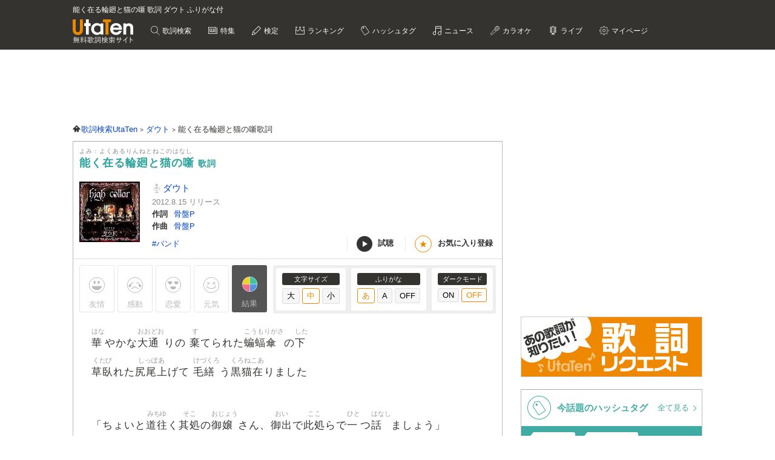

--- FILE ---
content_type: text/html; charset=UTF-8
request_url: https://utaten.com/lyric/jb41209042/
body_size: 20984
content:

<!DOCTYPE html>
<html lang="ja">
<head>
  <meta name="google-site-verification" content="jdDE2j7YFhtt996jNKpTSCqQrnRmMM9D1OZXLzOGduY">
  <meta charset="UTF-8" />
  <meta name="viewport" content="width=device-width, initial-scale=1.0, minimum-scale=1.0, maximum-scale=1.6, user-scalable=yes">
  <meta name="format-detection" content="telephone=no">
  <title>能く在る輪廻と猫の噺 歌詞 ダウト ふりがな付 - うたてん</title>
  <meta name="keywords" content="能く在る輪廻と猫の噺,ダウト,歌詞,歌詞検索,音楽情報">
  <meta name="description" content="ダウト 能く在る輪廻と猫の噺歌詞ふりがな付きのページです。歌い出し「華やかな大通りの 棄てられた蝙蝠傘の下 草臥れた尻尾上げて 毛繕う黒猫在りました &hellip;」無料歌詞検索、音楽情報サイトUtaTen (うたてん) ではダウトの歌詞を一覧で掲載中。フレーズ、歌い出し、作詞、作曲でも検索できます。">
    <link rel="apple-touch-icon-precomposed" href="/apple-touch-icon-precomposed.png">
  <meta name="apple-mobile-web-app-title" content="UtaTen">
  <link rel="shortcut icon" href="/favicon.ico">
  <link href="https://fonts.googleapis.com/css?family=Dosis:400,500,600,700" rel="stylesheet">
  <link href="https://fonts.googleapis.com/css?family=Fjalla+One|Italianno|Lobster|Quicksand:300,400,500,700" rel="stylesheet">

  <meta name="msvalidate.01" content="D9D506C9F37BFC30705C9DAD134B8049" />

  
            <link rel="stylesheet" href="/css/cache/pc_db377ed68.css" />          <link rel="stylesheet" href="/css/cache/free_space_pc_db377ed68.css" />          <link rel="stylesheet" href="/css/print.css" media="print" />      
  <!--[if lt IE 9]><script language="javascript" type="text/javascript" src="/js/excanvas.js"></script><![endif]-->

            <script type="text/javascript" src="/js/cache/default_db377ed68.js"></script>          <script type="text/javascript" src="/js/cache/default_pc_db377ed68.js"></script>          <script type="text/javascript" src="https://www.google.com/recaptcha/api.js?render=6LcXFo4UAAAAAIgRPeKSkt1-vDcMuxmHT6UPPQPy"></script>          <script type="text/javascript" src="/js/cache/comment_db377ed68.js"></script>        <script type="text/javascript" src="/js/user/SidebarFollowAd.js"></script>

  <!-- Facebook -->
  <meta property="og:site_name" content="UtaTen" />
  <meta property="og:title" content="能く在る輪廻と猫の噺 歌詞 ダウト ふりがな付 - うたてん" />
  <meta property="og:description" content="ダウト 能く在る輪廻と猫の噺の歌詞ページです。 華やかな大通りの 棄てられた蝙蝠傘の下 草臥れた尻尾上げて 毛繕う黒猫在りました" />
  <meta property="og:url" content="https://utaten.com/lyric/jb41209042/" />
  <meta property="og:type" content="article" />
  <meta property="og:image" content="https://m.media-amazon.com/images/I/51ZK3Yx-2UL._SL200_.jpg?r=2026011817" />

  <!-- Twitter Card -->
  <meta name="twitter:card" content="summary" />
  <meta name="twitter:site" content="@utaten" />
  <meta name="twitter:image:src" content="https://m.media-amazon.com/images/I/51ZK3Yx-2UL._SL500_.jpg?r=2026011817" />

  <meta name="p:domain_verify" content="48b0e5fff40757267a46f7ad3bd95611"/>

      <link rel="canonical" href="https://utaten.com/lyric/jb41209042/">
      
    <!--[if lt IE 9]>
    <script src="/js/html5shiv.js"></script>
  <![endif]-->

            <!-- structured data -->
    <script type="application/ld+json">
      {"@context":"http:\/\/schema.org","@type":"MusicComposition","name":"\u80fd\u304f\u5728\u308b\u8f2a\u5efb\u3068\u732b\u306e\u567a","alternateName":["\u3088\u304f\u3042\u308b\u308a\u3093\u306d\u3068\u306d\u3053\u306e\u306f\u306a\u3057","yokuarurinnetonekonohanashi"],"datePublished":"2014-12-10 19:33:04","dateModified":"2014-12-10 19:33:04","recordedAs":{"@type":"MusicRecording","byArtist":{"@type":"MusicGroup","name":"\u30c0\u30a6\u30c8","alternateName":["\u3060\u3046\u3068","dauto","D=OUT","\u3060\u3046\u3068","dauto"],"url":"https:\/\/utaten.com\/artist\/lyric\/6759"},"inAlbum":{"@type":"MusicAlbum","name":"high collar","alternateName":[],"image":{"@type":"ImageObject","contentUrl":"https:\/\/m.media-amazon.com\/images\/I\/51ZK3Yx-2UL._SL160_.jpg"}},"isPartOf":{"@type":"CreativeWork","name":"","alternateName":"","url":""}},"lyricist":{"@type":"Person","name":"\u9aa8\u76e4P"},"composer":{"@type":"Person","name":"\u9aa8\u76e4P"},"Lyrics":{"@type":"CreativeWork","mainEntityOfPage":{"@type":"WebPage","url":"https:\/\/utaten.com\/lyric\/jb41209042\/"},"text":"\u83ef\u3084\u304b\u306a\u5927\u901a\u308a\u306e \u68c4\u3066\u3089\u308c\u305f\u8759\u8760\u5098\u306e\u4e0b \u8349\u81e5\u308c\u305f\u5c3b\u5c3e\u4e0a\u3052\u3066 \u6bdb\u7e55\u3046\u9ed2\u732b\u5728\u308a\u307e\u3057\u305f  \u300c\u3061\u3087\u3044\u3068\u9053\u5f80\u304f\u5176\u51e6\u306e\u5fa1\u5b22\u3055\u3093\u3001\u5fa1\u51fa\u3067\u6b64\u51e6\u3089\u3067\u4e00\u3064\u8a71\u307e\u3057\u3087\u3046\u300d \u732b\u306f\u4e91\u3046\u300c\u4eca\u65e5\u306e\u567a\u306f\u3001\u305d\u3046\u3060\u6614\u306b\u8def\u7aef\u3067\u805e\u3044\u305f\u6109\u5feb\u306a\u60b2\u604b\u306a\u3069\u300d  \u300c\u6614\u4ea4\u308f\u3089\u3056\u308b\u8eab\u306e\u4e0a\u306e\u6de1\u3044\u604b\u306b\u6eba\u308c\u305f\u70cf\u3068\u514e\u304c\u5c45\u307e\u3057\u305f\u300d \u300c\u53f6\u308f\u306a\u3044\u5922\u306a\u306e\u3067\u3057\u3087\u3046?\u30aa\u30ad\u30ce\u30c9\u30af\u30b5\u30de\u300d \u300c\u3044\u3044\u3048\u3001\u51b7\u305f\u3044\u65c5\u8def\u306e\u679c\u3066\u306b\u4e8c\u5339\u8eab\u4f53\u3092\u6368\u3066\u3066\u7d50\u3070\u308c\u305f\u306e\u3067\u3059\u300d \u300c\u306a\u3093\u3060\u304b\u53ef\u7b11\u3057\u306a\u567a\u306d\u300d  \u8584\u82bd\u5439\u304f\u8857\u8def\u6a39\u3092 \u773a\u3081\u898b\u308b\u30cf\u30a4\u30ab\u30e9\u670d\u306e\u6a2a \u8349\u81e5\u308c\u305f\u5c3b\u5c3e\u632f\u3063\u3066 \u624b\u3092\u62db\u304f\u9ed2\u732b\u5728\u308a\u307e\u3057\u305f  \u300c\u6b64\u308c\u306f\u4f55\u6642\u304b\u306e\u53ef\u611b\u3044\u5fa1\u5b22\u3055\u3093\u3001\u4eca\u65e5\u306f\u3082\u4e00\u3064\u567a\u8074\u304b\u305b\u307e\u3057\u3087\u3046\u300d \u732b\u306f\u4e91\u3046\u300c\u305d\u3046\u3060\u306a\u4eca\u65e5\u306f\u3001\u3048\u3048\u3068\u5ac9\u59ac\u306e\u708e\u306b\u821e\u3063\u305f\u919c\u3044\u8776\u306e\u567a\u300d  \u300c\u305d\u3057\u3066\u756a\u3092\u96e2\u308c\u305f\u63da\u7fbd\u306f\u66fe\u3066\u611b\u3057\u305f\u96c4\u3092\u55b0\u3044\u8352\u3089\u3057\u307e\u3057\u305f\u300d \u300c\u3069\u3046\u3084\u3089\u6709\u308a\u89e6\u308c\u305f\u5bd3\u8a71\u306e\u3088\u3046\u306d\u3001\u30aa\u30a2\u30a4\u30cb\u30af\u30b5\u30de\u300d \u300c\u3044\u3044\u3048\u3001\u75db\u5feb\u306a\u308b\u559c\u5287\u306b\u306f\u60e8\u305f\u3089\u3057\u3044\u843d\u3061\u304c\u4ed8\u304d\u7269\u306a\u306e\u3067\u3059\u300d \u300c\u306a\u3093\u3060\u304b\u5831\u308f\u308c\u306a\u3044\u567a\u306d\u300d  \u300c\u3084\u3042\u3084\u3001\u307e\u305f\u307e\u305f\u9022\u3063\u305f\u3002\u5fa1\u5b22\u3055\u3093\u3001\u4eca\u65e5\u306f\u6700\u5f8c\u306b\u4e00\u3064\u8074\u304b\u305b\u307e\u3057\u3087\u3046\u300d \u732b\u306f\u554f\u3046\u3001\u55c4\u308c\u305f\u58f0\u3067\u300c\u5fa1\u5b58\u77e5\u3060\u308d\u3046\u304b\u767e\u56de\u751f\u304d\u305f\u304a\u558b\u308a\u732b\u306e\u567a\u300d  \u300c\u6642\u306b\u6b53\u5929\u559c\u5730\u306e\u591c\u3082\u53c8\u306f\u8001\u5c11\u4e0d\u5b9a\u3001\u7570\u57df\u4e4b\u9b3c\u306e\u4ee3\u3082\u300d \u300c\u6210\u7a0b\u8a71\u984c\u306b\u306f\u6b20\u304b\u306a\u3044\u3088\u3046\u306d\u3001\u30b4\u30b7\u30e5\u30a6\u30b7\u30e7\u30a6\u30b5\u30de\u300d \u300c\u632f\u308a\u8fd4\u308b\u5148\u306b\u732b\u306f\u7121\u304f\u8857\u306e\u98a8\u306b\u63fa\u308c\u308b\u96e8\u5098\u30ab\u30e9\u30ab\u30e9\u300d \u300c\u306a\u3093\u3060\u304b\u4e0d\u53ef\u601d\u8b70\u306a\u567a\u306d\u3001--\u55da\u547c\u300d \u5a18\u306f\u54c2\u3046\u300c\u4eca\u5bb5\u306f\u96e8\u304b\u3057\u3089\u300d "}}    </script>
        <!-- structured data -->
    <script type="application/ld+json">
      {"@context":"http:\/\/schema.org","@type":"WebPage","name":"\u80fd\u304f\u5728\u308b\u8f2a\u5efb\u3068\u732b\u306e\u567a","url":"https:\/\/utaten.com\/lyric\/jb41209042\/","relatedLink":"https:\/\/utaten.com\/artist\/lyric\/6759","description":"\u30c0\u30a6\u30c8 \u80fd\u304f\u5728\u308b\u8f2a\u5efb\u3068\u732b\u306e\u567a\u6b4c\u8a5e\u3075\u308a\u304c\u306a\u4ed8\u304d\u306e\u30da\u30fc\u30b8\u3067\u3059\u3002\u6b4c\u3044\u51fa\u3057\u300c\u83ef\u3084\u304b\u306a\u5927\u901a\u308a\u306e \u68c4\u3066\u3089\u308c\u305f\u8759\u8760\u5098\u306e\u4e0b\u2026\u300d\u7121\u6599\u6b4c\u8a5e\u691c\u7d22\u3001\u97f3\u697d\u60c5\u5831\u30b5\u30a4\u30c8UtaTen (\u3046\u305f\u3066\u3093) \u3067\u306f\u30c0\u30a6\u30c8\u306e\u6b4c\u8a5e\u3092\u4e00\u89a7\u3067\u63b2\u8f09\u4e2d\u3002\u30d5\u30ec\u30fc\u30ba\u3001\u6b4c\u3044\u51fa\u3057\u3001\u4f5c\u8a5e\u3001\u4f5c\u66f2\u3067\u3082\u691c\u7d22\u3067\u304d\u307e\u3059\u3002","copyrightHolder":{"@type":"Organization","logo":"https:\/\/utaten.com\/images\/pc\/header\/logo.png"}}    </script>
      
  <!-- Google Tag Manager -->
  <script>(function(w,d,s,l,i){w[l]=w[l]||[];w[l].push({'gtm.start':
  new Date().getTime(),event:'gtm.js'});var f=d.getElementsByTagName(s)[0],
  j=d.createElement(s),dl=l!='dataLayer'?'&l='+l:'';j.async=true;j.src=
  'https://www.googletagmanager.com/gtm.js?id='+i+dl;f.parentNode.insertBefore(j,f);
  })(window,document,'script','dataLayer','GTM-PN2DMXB');</script>
  <!-- End Google Tag Manager -->

  <script>
  window.gnsrcmd = window.gnsrcmd || {};
  gnsrcmd.cmd = gnsrcmd.cmd || [];
</script>
<script async src="//rj.gssprt.jp/rm/191/394/m191394.js"></script>
      <script src="https://cdn.taboola.com/webpush/publishers/1715494/taboola-push-sdk.js"></script>
<script>
if ("serviceWorker" in navigator) {
  window.addEventListener("load", function () {
    navigator.serviceWorker.register("/sw.js", { scope: "./" }).then(
      function (registration) {
        console.log(
          "ServiceWorker registration successful with scope: ",
          registration.scope
        );
      },
    );
  });
}
</script>  
      <script src="https://cdn.browsiprod.com/bootstrap/bootstrap.js" id="browsi-tag" data-pubKey="ibgmedia" data-siteKey="utaten" async></script>  
      <script async src="https://imp-adedge.i-mobile.co.jp/smarttags/70018/utaten.com/pc.js"></script>
<script>
  window.smarttag = window.smarttag || {cmd: []};
</script>  
  <!-- Geniee Wrapper Head Tag -->
<script>
  window.gnshbrequest = window.gnshbrequest || {cmd:[]};
  window.gnshbrequest.cmd.push(function(){
    window.gnshbrequest.forceInternalRequest();
  });
</script>
<script async src="https://securepubads.g.doubleclick.net/tag/js/gpt.js"></script>
<script async src="https://cpt.geniee.jp/hb/v1/191394/275/wrapper.min.js"></script>
<!-- /Geniee Wrapper Head Tag -->
<script type="text/javascript">
  window._taboola = window._taboola || [];
  _taboola.push({article:'auto'});
  !function (e, f, u, i) {
    if (!document.getElementById(i)){
      e.async = 1;
      e.src = u;
      e.id = i;
      f.parentNode.insertBefore(e, f);
    }
  }(document.createElement('script'),
  document.getElementsByTagName('script')[0],
  '//cdn.taboola.com/libtrc/utatenjapan/loader.js',
  'tb_loader_script');
  if(window.performance && typeof window.performance.mark == 'function')
    {window.performance.mark('tbl_ic');}
</script>
<script async="async" src="https://flux-cdn.com/client/i-mobile/utaten.min.js"></script>
<script type="text/javascript">
  window.pbjs = window.pbjs || {que: []};
</script>

<script async='async' src='https://securepubads.g.doubleclick.net/tag/js/gpt.js'></script>
<script type="text/javascript">
  window.googletag = window.googletag || {cmd: []};
</script>

<script type="text/javascript">
  window.fluxtag = {
    readyBids: {
      prebid: false,
      amazon: true,
      google: false
    },
    failSafeTimeout: 3e3,
    isFn: function isFn(object) {
      var _t = 'Function';
      var toString = Object.prototype.toString;
      return toString.call(object) === '[object ' + _t + ']';
    },
    launchAdServer: function() {
      if (!fluxtag.readyBids.prebid || !fluxtag.readyBids.amazon) {
        return;
      }
      fluxtag.requestAdServer();
    },
    requestAdServer: function() {
      if (!fluxtag.readyBids.google) {
        fluxtag.readyBids.google = true;
        googletag.cmd.push(function () {
          if (!!(pbjs.setTargetingForGPTAsync) && fluxtag.isFn(pbjs.setTargetingForGPTAsync)) {
            pbjs.que.push(function () {
              pbjs.setTargetingForGPTAsync();
            });
          }
          googletag.pubads().refresh(imslots);
        });
      }
    }
  };
</script>

<script type="text/javascript">
  setTimeout(function() {
    fluxtag.requestAdServer();
  }, fluxtag.failSafeTimeout);
</script>

<script type='text/javascript'>
  ! function (a9, a, p, s, t, A, g) {
    if (a[a9]) return;

    function q(c, r) {
      a[a9]._Q.push([c, r])
    }
    a[a9] = {
      init: function () {
        q("i", arguments)
      },
      fetchBids: function () {
        q("f", arguments)
      },
      setDisplayBids: function () {},
      targetingKeys: function () {
        return []
      },
      _Q: []
    };
    A = p.createElement(s);
    A.async = !0;
    A.src = t;
    g = p.getElementsByTagName(s)[0];
    g.parentNode.insertBefore(A, g)
  }("apstag", window, document, "script", "//c.amazon-adsystem.com/aax2/apstag.js");
  apstag.init({
    pubID: 'c06cc614-f284-4373-8e7b-e334e4dcb9d3',
    adServer: 'googletag',
    bidTimeout: 1e3,
    schain: {
      complete: 1,
      ver: '1.0',
      nodes: [{
        asi: 'i-mobile.co.jp',
        sid: '70018',
        hp: 1,
      }]
    }
  });
  apstag.fetchBids({
    slots: [
      {
        slotID: 'div-gpt-ad-1638343422650-0',
        slotName: '/9176203/1768791',
        sizes: [[728, 90]]
      },
      {
        slotID: 'div-gpt-ad-1638343484330-0',
        slotName: '/9176203/1768792',
        sizes: [[300, 250], [336, 280]]
      },
      {
        slotID: 'div-gpt-ad-1638343544232-0',
        slotName: '/9176203/1769880',
        sizes: [[300, 250], [336, 280]]
      },
      {
        slotID: 'div-gpt-ad-1638343613439-0',
        slotName: '/9176203/1768793',
        sizes: [[300, 250], [336, 280]]
      },
      {
        slotID: 'div-gpt-ad-1638343682435-0',
        slotName: '/9176203/1768794',
        sizes: [[300, 250], [336, 280]]
      },
      {
        slotID: 'div-gpt-ad-1638343745186-0',
        slotName: '/9176203/1768795',
        sizes: [[300, 250], [336, 280]]
      },
      {
        slotID: 'div-gpt-ad-1638343808285-0',
        slotName: '/9176203/1768796',
        sizes: [[300, 250], [336, 280]]
      },
      {
        slotID: 'div-gpt-ad-1638343873440-0',
        slotName: '/9176203/1768798',
        sizes: [[300, 250], [336, 280]]
      },
      {
        slotID: 'div-gpt-ad-1638343937952-0',
        slotName: '/9176203/1768799',
        sizes: [[300, 250], [336, 280]]
      },
      {
        slotID: 'div-gpt-ad-1638344003269-0',
        slotName: '/9176203/1768800',
        sizes: [[300, 250], [336, 280]]
      },
      {
        slotID: 'div-gpt-ad-1638344070291-0',
        slotName: '/9176203/1768801',
        sizes: [[300, 250], [336, 280]]
      },
      {
        slotID: 'div-gpt-ad-1638344133468-0',
        slotName: '/9176203/1768797',
        sizes: [[728, 90]]
      },
      {
        slotID: 'div-gpt-ad-1632471084300-0',
        slotName: '/9176203/1762253',
        sizes: [[728, 90]]
      }]
  }, function (bids) {
    googletag.cmd.push(function () {
      apstag.setDisplayBids();
      fluxtag.readyBids.amazon = true;
      fluxtag.launchAdServer();
    });
  });
</script>

<script type="text/javascript">
  var imslots = [];
    googletag.cmd.push(function () {
    imslots.push(googletag.defineSlot('/9176203,21726148063/1768791', [728, 90], 'div-gpt-ad-1638343422650-0').addService(googletag.pubads()));
    imslots.push(googletag.defineSlot('/9176203,21726148063/1768792', [[300, 250], [336, 280]], 'div-gpt-ad-1638343484330-0').addService(googletag.pubads()));
    imslots.push(googletag.defineSlot('/9176203,21726148063/1769880', [[300, 250], [336, 280]], 'div-gpt-ad-1638343544232-0').addService(googletag.pubads()));
    imslots.push(googletag.defineSlot('/9176203,21726148063/1768793', [[300, 250], [336, 280]], 'div-gpt-ad-1638343613439-0').addService(googletag.pubads()));
    imslots.push(googletag.defineSlot('/9176203,21726148063/1768794', [[300, 250], [336, 280]], 'div-gpt-ad-1638343682435-0').addService(googletag.pubads()));
    imslots.push(googletag.defineSlot('/9176203,21726148063/1768795', [[300, 250], [336, 280]], 'div-gpt-ad-1638343745186-0').addService(googletag.pubads()));
    imslots.push(googletag.defineSlot('/9176203,21726148063/1768796', [[300, 250], [336, 280]], 'div-gpt-ad-1638343808285-0').addService(googletag.pubads()));
    imslots.push(googletag.defineSlot('/9176203,21726148063/1768798', [[300, 250], [336, 280]], 'div-gpt-ad-1638343873440-0').addService(googletag.pubads()));
    imslots.push(googletag.defineSlot('/9176203,21726148063/1768799', [[336, 280], [300, 250]], 'div-gpt-ad-1638343937952-0').addService(googletag.pubads()));
    imslots.push(googletag.defineSlot('/9176203,21726148063/1768800', [[300, 250], [336, 280]], 'div-gpt-ad-1638344003269-0').addService(googletag.pubads()));
    imslots.push(googletag.defineSlot('/9176203,21726148063/1768801', [[336, 280], [300, 250]], 'div-gpt-ad-1638344070291-0').addService(googletag.pubads()));
    imslots.push(googletag.defineSlot('/9176203,21726148063/1768797', [728, 90], 'div-gpt-ad-1638344133468-0').addService(googletag.pubads()));
    imslots.push(googletag.defineSlot('/9176203,21726148063/1762253', [728, 90], 'div-gpt-ad-1632471084300-0').addService(googletag.pubads()));
    googletag.pubads().enableSingleRequest();
    googletag.pubads().disableInitialLoad();
    googletag.enableServices();

    if (!!(window.pbFlux) && !!(window.pbFlux.prebidBidder) && fluxtag.isFn(window.pbFlux.prebidBidder)) {
      pbjs.que.push(function () {
        window.pbFlux.prebidBidder();
      });
    } else {
      fluxtag.readyBids.prebid = true;
      fluxtag.launchAdServer();
    }
  });
</script>
    
<script type="text/javascript">
(function() {
    function renderGoogle(targetIds) {
        googletag = googletag || {};
        googletag.cmd = googletag.cmd || [];
        const googleslots = [];
        googletag.cmd.push(function () {
            googleslots.push(...targetIds.map(divid => googletag
                .defineSlot('/9176203,21726148063/1768793', [[300, 250], [336, 280]], divid)
                .addService(googletag.pubads())
                .setTargeting('slotElementId', divid)));
            googletag.pubads().enableSingleRequest();
            googletag.pubads().collapseEmptyDivs();
            googletag.pubads().disableInitialLoad();
            googletag.enableServices();
        });
        googletag.cmd.push(function () {
            Array.from(targetIds).forEach(googletag.display);
            googletag.pubads().refresh(googleslots);
        });
    }
    function genRandomAlphaNumeric(len) {
        const arr = [];
        for (let i = 0; i < len; i++) {
            arr[i] = Math.floor(Math.random() * 16).toString(16);
        }
        return arr.join('');
    }
    function canRenderAd(content, index) {
        if (index % 2 == 0)
            return false;
        const previous = content.previousElementSibling;
        if (previous == null)
            return true;
        if (previous.querySelector('[id^="div-gpt-ad-"]') == null)
            return true;
        return false;
    }
    function createInventory(content) {
        const outer = document.createElement('div');
        const d = outer.appendChild(document.createElement('div'));
        const id = 'im-ad-1773602-' + genRandomAlphaNumeric(12);
        d.id = id;
        d.style.cssText = 'text-align: center;margin: 10px 0px 20px 0px;';
        content.before(outer);
        return id;
    }
    function initPage() {
        document.addEventListener('DOMContentLoaded', _ => {
            const targets = document.querySelectorAll('h2[id^="index-"]:not([id="index-1"]),h3[id^="index-"]:not([id$="-1"])');
            if (targets.length === 0)
                return;
            const divIds = [];
            Array.from(targets)
                .filter(canRenderAd)
                .forEach(h => {
                divIds.push(createInventory(h));
            });
            renderGoogle(divIds);
        });
    }
    initPage();
})();
</script>
</head>

  <body>

            <!-- Geniee Wrapper Body Tag 1536134 -->
<div data-cptid="1536134" style="display: block;">
<script>
  window.gnshbrequest.cmd.push(function() {
    window.gnshbrequest.applyPassback("1536134", "[data-cptid='1536134']");
  });
</script>
</div>
<!-- /Geniee Wrapper Body Tag 1536134 -->      
  
  <!-- Google Tag Manager (noscript) -->
  <noscript><iframe src="https://www.googletagmanager.com/ns.html?id=GTM-PN2DMXB"
  height="0" width="0" style="display:none;visibility:hidden"></iframe></noscript>
  <!-- End Google Tag Manager (noscript) -->

  <header>
    <div class="header__inner">

              <h1 style="color: #fff; float: none; margin-bottom: 10px; overflow: hidden; text-overflow: ellipsis; white-space: nowrap; max-width: 900px; font-size: 12px;">能く在る輪廻と猫の噺 歌詞 ダウト ふりがな付</h1>
        <p class="headerLogo">
          <a href="/">
            <img src="https://cdn.utaten.com/images/pc/header/logo.png" alt="「Utaten」無料歌詞検索サイト うたてん" />
          </a>
        </p>
      
      <ul class="globalNav">
        <li class="globalNav__item globalNav__item--search">
          <a href="/search">
            歌詞検索
          </a>
        </li>
        <li class="globalNav__item globalNav__item--sp">
          <a href="/specialArticle">
            特集
          </a>
        </li>
        <li class="globalNav__item globalNav__item--quiz">
          <a href="/kentei/">
            検定
          </a>
        </li>
        <li class="globalNav__item globalNav__item--ranking">
          <a href="/ranking/">
            ランキング
          </a>
        </li>
        <li class="globalNav__item globalNav__item--keyword">
          <a href="/tag">
            ハッシュタグ
          </a>
        </li>
        <li class="globalNav__item globalNav__item--news">
          <a href="/news">
            ニュース
          </a>
        </li>
        <li class="globalNav__item globalNav__item--karaoke">
          <a href="/karaoke/">
            カラオケ
          </a>
        </li>
        <li class="globalNav__item globalNav__item--live">
          <a href="/live/">
            ライブ
          </a>
        </li>
        <li class="globalNav__item globalNav__item--mypage">
          <a style="cursor: pointer;">
            マイページ
          </a>
        </li>
      </ul>

    </div>

    <nav class="myMenu">
      <div>
        <ul>
          <li class="myMenu__item myMenu__item--lyricHistory">
            <a href="/user/browsingHistory?type=lyric">
              閲覧履歴
            </a>
          </li>
          <li class="myMenu__item myMenu__item--favourite myMenu__item--bottom">
            <a href="/user/favouriteLyrics">
              お気に入り
            </a>
          </li>
          <li class="myMenu__item myMenu__item--request myMenu__item--bottom">
            <a href="/lyricRequest">
              歌詞リクエスト
            </a>
          </li>
        </ul>
      </div>
    </nav>

  </header>

          <aside class="topBanner" style="text-align: center; min-width: 728px; min-height: 90px;"> 
              <!-- /9176203,21726148063/1768791 PC ヘッダー_728×90 -->
<div id='div-gpt-ad-1638343422650-0'>
  <script>
    googletag.cmd.push(function() { googletag.display('div-gpt-ad-1638343422650-0'); });
  </script>
</div>          </aside>
        
  <div id="container">

    <div id="contents">
      <main>
            <ol class="path" itemscope itemtype="http://schema.org/BreadcrumbList">
              <li itemprop="itemListElement" itemscope itemtype="http://schema.org/ListItem">
                  <a itemprop="item" href="https://utaten.com/" itemtype="http://schema.org/Thing">
            <span itemprop="name">歌詞検索UtaTen</span>
          </a>
                <meta itemprop="position" content="1" />
      </li>
          <li itemprop="itemListElement" itemscope itemtype="http://schema.org/ListItem">
                  <a itemprop="item" href="https://utaten.com/artist/6759/" itemtype="http://schema.org/Thing">
            <span itemprop="name">ダウト</span>
          </a>
                <meta itemprop="position" content="2" />
      </li>
          <li itemprop="itemListElement" itemscope itemtype="http://schema.org/ListItem">
                  <span itemprop="name">能く在る輪廻と猫の噺歌詞</span>
                <meta itemprop="position" content="3" />
      </li>
      </ol>

<script async src="https://securepubads.g.doubleclick.net/tag/js/gpt.js"></script>
<script>
  function updateUserHopeVoteLimit() {
    const now = new Date();
    const y = now.getFullYear();
    const m = now.getMonth();
    const d = now.getDate();

    const expireTimes = [
      new Date(y, m, d, 5, 59, 59),
      new Date(y, m, d, 11, 59, 59),
      new Date(y, m, d, 17, 59, 59),
      new Date(y, m, d, 23, 59, 59)
    ];

    const expireAt = expireTimes.find(function(time) {
      return now <= time;
    }) ?? expireTimes[3];

    return expireAt.toUTCString();
  }

  window.googletag = window.googletag || { cmd: [] };

  googletag.cmd.push(() => {
  let rewardedSlot;

  function defineAndDisplayRewardedSlot() {
    rewardedSlot = googletag.defineOutOfPageSlot(
      '/9176203,21726148063/1809706',
      googletag.enums.OutOfPageFormat.REWARDED
    ).addService(googletag.pubads());

    googletag.pubads().enableAsyncRendering();
    googletag.enableServices();

    googletag.pubads().addEventListener('rewardedSlotReady', function(evt) {
      const observer = new MutationObserver(() => {
        const confirmBtn = document.querySelector('button.confirm');
        if (confirmBtn) {
          confirmBtn.addEventListener('click', function() {
            evt.makeRewardedVisible();
          }, { once: true });
          observer.disconnect();
        }
      });
      observer.observe(document.body, { childList: true, subtree: true });
    });

    googletag.pubads().addEventListener('rewardedSlotGranted', function(evt) {
      const lyricId = window.LYRIC_ID;
      const cookie = document.cookie.split('; ').find(row => row.startsWith('hope_vote_limit='));
      if (!cookie) return;
      const hopeVoteLimit = JSON.parse(decodeURIComponent(cookie.split('=')[1] || '{}'));
      if (hopeVoteLimit && hopeVoteLimit.hasOwnProperty(lyricId)) {
        hopeVoteLimit[lyricId] += 10;
        document.cookie = 'hope_vote_limit=' + encodeURIComponent(JSON.stringify(hopeVoteLimit)) + '; path=/; expires=' + updateUserHopeVoteLimit();
      }
    });

    googletag.pubads().addEventListener('rewardedSlotClosed', function(evt) {
      googletag.destroySlots([rewardedSlot]);
      defineAndDisplayRewardedSlot();
    });

    googletag.display(rewardedSlot);
    googletag.pubads().refresh([rewardedSlot]);
  }

  defineAndDisplayRewardedSlot();
});
</script>
<article class="contentsBox movie_box" style="border-top: 1px solid #aaa;">
  <div class="newLyricTitle" style="border-bottom: none;">
    <div class="newLyricTitle__sub">
      <div class="newLyricTitle__stateIcon">
                              </div>
      <div class="newLyricTitle__kana">よみ：よくあるりんねとねこのはなし</div>
    </div>
    <h2 class="newLyricTitle__main">
      能く在る輪廻と猫の噺 <span class="newLyricTitle_afterTxt">歌詞</span>
          </h2>
  </div>

  <div class="lyricData lyricData--new">
    <div class="lyricData__sub">
      <a href="https://www.amazon.co.jp/dp/B00851RQ6C?tag=uta070-22&linkCode=osi&th=1&psc=1" target="_blank" rel="nofollow noopener noreferrer">
      <img src="https://m.media-amazon.com/images/I/51ZK3Yx-2UL._SL160_.jpg" alt="能く在る輪廻と猫の噺 歌詞" />    </a>
  </div>

<div class="lyricData__main lyricData__main--new">
  <dl class="newLyricWork">
    <dt class="newLyricWork__name">
      <h3>
        <a href="/artist/lyric/6759">
          ダウト        </a>
      </h3>
    </dt>
        <dd class="newLyricWork__date">
                      2012.8.15&nbsp;リリース
          </dd>
                      <dt class="newLyricWork__title">作詞</dt>
        <dd class="newLyricWork__body">
                                <a href="/songWriter/14823/">
              骨盤P            </a>
                                          </dd>
                    <dt class="newLyricWork__title">作曲</dt>
        <dd class="newLyricWork__body">
                                <a href="/songWriter/14823/">
              骨盤P            </a>
                                          </dd>
                        </dl>

  <div class="newLyricWorkFooter">
    <div class="newLyricTag">
                          <a href="/tag/4899">
              #バンド            </a>
                  </div>
    <div>
      <ul class="newLyricSubpart">
                  <li class="newLyricSubpart__player showITunesPlayer" data-status="pause">
            <span class="newLyricSubpart__icon newLyricSubpart__icon--off" id="iTunesPlayerButton"></span>
            試聴
          </li>
                          <li class="newLyricSubpart__favo favourite">
            <span class="newLyricSubpart__icon">★</span>
            <span class="favourite__message">お気に入り登録</span>
          </li>
              </ul>
    </div>
  </div>
</div>
  </div>

  
      <!-- iTunes -->
          <div class="iTunesData iTunesPreview">
        <div class="iTunesData__audio">
          <audio controls id="audio">
            <source src="https://audio-ssl.itunes.apple.com/itunes-assets/AudioPreview125/v4/0e/43/b3/0e43b3dc-4d4b-0bc2-7d73-c33b4e906c92/mzaf_3507257196421597953.plus.aac.p.m4a" />
          </audio>
        </div>
      </div>
    
    <!-- 投票 -->
    <div class="gaugeWrap">
      <div class="gaugeLstFlex">
        <div class="gaugeLst">
          <!-- 投票ボタン -->
                                  <span class="voteBtn yujoBtn" data-type="1">友情</span>
                                  <span class="voteBtn mostVoted kandoBtn" data-type="2">感動</span>
                                  <span class="voteBtn rennaiBtn" data-type="3">恋愛</span>
                                  <span class="voteBtn gennkiBtn" data-type="4">元気</span>
                    <span class="openVoteResult">結果</span>
        </div>
      </div>

      <div class="newLyricFont">
        <!-- 投票結果 -->
        <div class="artist_boxArea newLyricVoteWrap" id="voteResult" style="display: none;">
          <div class="newLyricVote">
            <button id="voteResultClose" title="閉じる"></button>
                          <p class="hopeVoteMessage">
                この曲を聴いて、みんなが<br>どんな感情を持ったのか発表！
              </p>

              <div class="voteResultBarGraph">
                                                      <div style="width:14.285714285714%" class="bar bar0">
                      <div class="barOuterWrapper"><span class="barNarrowTextHider"></span><span class="barInnerWrapper">14%</span></div>
                    </div>
                                                                        <div style="width:42.857142857143%" class="bar bar1">
                      <div class="barOuterWrapper"><span class="barNarrowTextHider"></span><span class="barInnerWrapper">43%</span></div>
                    </div>
                                                                        <div style="width:28.571428571429%" class="bar bar2">
                      <div class="barOuterWrapper"><span class="barNarrowTextHider"></span><span class="barInnerWrapper">29%</span></div>
                    </div>
                                                                        <div style="width:14.285714285714%" class="bar bar3">
                      <div class="barOuterWrapper"><span class="barNarrowTextHider"></span><span class="barInnerWrapper">14%</span></div>
                    </div>
                                                </div>
              <div class="voteResultBarGraph_info">
                <ul class="lst_voteResultBarGraph_info">
                  <li class="voteResultBarGraph_info_Item">友情</li>
                  <li class="voteResultBarGraph_info_Item">感動</li>
                  <li class="voteResultBarGraph_info_Item">恋愛</li>
                  <li class="voteResultBarGraph_info_Item">元気</li>
                </ul>
              </div>
                      </div>
        </div>

        <div class="lyricFont lyricFont--new">
          <dl class="lyricFont__size">
            <dt class="lyricFont__title">文字サイズ</dt>
            <dd>
              <input type="button" value="大" class="sizeButton" data-size="large" />
              <input type="button" value="中" class="sizeButton" data-size="medium" disabled="disabled"/>
              <input type="button" value="小" class="sizeButton" data-size="small" />
            </dd>
          </dl>

          <dl class="lyricFont__size">
            <dt class="lyricFont__title">ふりがな</dt>
            <dd>
              <input type="button" value="あ"  class="rubyButton" data-ruby="hiragana" disabled="disabled" />
              <input type="button" value="A"   class="rubyButton" data-ruby="romaji"  />
              <input type="button" value="OFF" class="rubyButton" data-ruby="off"  />
            </dd>
          </dl>

          <dl class="lyricFont__size">
            <dt class="lyricFont__title">ダークモード</dt>
            <dd>
              <input type="button" value="ON" class="modeButton" data-dark_mode="on" />
              <input type="button" value="OFF" class="modeButton" data-dark_mode="off" disabled="disabled"/>
            </dd>
          </dl>
        </div>
      </div>
    </div>

    <!-- 歌詞 -->
    <div style="margin-top: 0px" class="lyricBody " oncontextmenu="return false" onselectstart="return false">
      <div class="medium">
        <div class="hiragana" >
          <span class="ruby"><span class="rb">華</span><span class="rt">はな</span></span>やかな<span class="ruby"><span class="rb">大通</span><span class="rt">おおどお</span></span>りの <span class="ruby"><span class="rb">棄</span><span class="rt">す</span></span>てられた<span class="ruby"><span class="rb">蝙蝠傘</span><span class="rt">こうもりがさ</span></span>の<span class="ruby"><span class="rb">下</span><span class="rt">した</span></span><br />
<span class="ruby"><span class="rb">草臥</span><span class="rt">くたび</span></span>れた<span class="ruby"><span class="rb">尻尾上</span><span class="rt">しっぽあ</span></span>げて <span class="ruby"><span class="rb">毛繕</span><span class="rt">けづくろ</span></span>う<span class="ruby"><span class="rb">黒猫在</span><span class="rt">くろねこあ</span></span>りました<br />
<br />
「ちょいと<span class="ruby"><span class="rb">道往</span><span class="rt">みちゆ</span></span>く<span class="ruby"><span class="rb">其処</span><span class="rt">そこ</span></span>の<span class="ruby"><span class="rb">御嬢</span><span class="rt">おじょう</span></span>さん、<span class="ruby"><span class="rb">御出</span><span class="rt">おい</span></span>で<span class="ruby"><span class="rb">此処</span><span class="rt">ここ</span></span>らで<span class="ruby"><span class="rb">一</span><span class="rt">ひと</span></span>つ<span class="ruby"><span class="rb">話</span><span class="rt">はなし</span></span>ましょう」<br />
<span class="ruby"><span class="rb">猫</span><span class="rt">ねこ</span></span>は<span class="ruby"><span class="rb">云</span><span class="rt">い</span></span>う「<span class="ruby"><span class="rb">今日</span><span class="rt">きょう</span></span>の<span class="ruby"><span class="rb">噺</span><span class="rt">はなし</span></span>は、そうだ<span class="ruby"><span class="rb">昔</span><span class="rt">むかし</span></span>に<span class="ruby"><span class="rb">路端</span><span class="rt">ろばた</span></span>で<span class="ruby"><span class="rb">聞</span><span class="rt">き</span></span>いた<span class="ruby"><span class="rb">愉快</span><span class="rt">ゆかい</span></span>な<span class="ruby"><span class="rb">悲恋</span><span class="rt">ひれん</span></span>など」<br />
<br />
「<span class="ruby"><span class="rb">昔交</span><span class="rt">むかしまじ</span></span>わらざる<span class="ruby"><span class="rb">身</span><span class="rt">み</span></span>の<span class="ruby"><span class="rb">上</span><span class="rt">うえ</span></span>の<span class="ruby"><span class="rb">淡</span><span class="rt">あわ</span></span>い<span class="ruby"><span class="rb">恋</span><span class="rt">こい</span></span>に<span class="ruby"><span class="rb">溺</span><span class="rt">おぼ</span></span>れた<span class="ruby"><span class="rb">烏</span><span class="rt">からす</span></span>と<span class="ruby"><span class="rb">兎</span><span class="rt">うさぎ</span></span>が<span class="ruby"><span class="rb">居</span><span class="rt">い</span></span>ました」<br />
「<span class="ruby"><span class="rb">叶</span><span class="rt">かな</span></span>わない<span class="ruby"><span class="rb">夢</span><span class="rt">ゆめ</span></span>なのでしょう?オキノドクサマ」<br />
「いいえ、<span class="ruby"><span class="rb">冷</span><span class="rt">つめ</span></span>たい<span class="ruby"><span class="rb">旅路</span><span class="rt">たびじ</span></span>の<span class="ruby"><span class="rb">果</span><span class="rt">は</span></span>てに<span class="ruby"><span class="rb">二匹身体</span><span class="rt">にひきからだ</span></span>を<span class="ruby"><span class="rb">捨</span><span class="rt">す</span></span>てて<span class="ruby"><span class="rb">結</span><span class="rt">むす</span></span>ばれたのです」<br />
「なんだか<span class="ruby"><span class="rb">可笑</span><span class="rt">おか</span></span>しな<span class="ruby"><span class="rb">噺</span><span class="rt">はなし</span></span>ね」<br />
<br />
<span class="ruby"><span class="rb">薄芽吹</span><span class="rt">うすめぶ</span></span>く<span class="ruby"><span class="rb">街路樹</span><span class="rt">がいろじゅ</span></span>を <span class="ruby"><span class="rb">眺</span><span class="rt">なが</span></span>め<span class="ruby"><span class="rb">見</span><span class="rt">み</span></span>るハイカラ<span class="ruby"><span class="rb">服</span><span class="rt">ふく</span></span>の<span class="ruby"><span class="rb">横</span><span class="rt">よこ</span></span><br />
<span class="ruby"><span class="rb">草臥</span><span class="rt">くたび</span></span>れた<span class="ruby"><span class="rb">尻尾振</span><span class="rt">しっぽふ</span></span>って <span class="ruby"><span class="rb">手</span><span class="rt">て</span></span>を<span class="ruby"><span class="rb">招</span><span class="rt">まね</span></span>く<span class="ruby"><span class="rb">黒猫在</span><span class="rt">くろねこあ</span></span>りました<br />
<br />
「<span class="ruby"><span class="rb">此</span><span class="rt">こ</span></span>れは<span class="ruby"><span class="rb">何時</span><span class="rt">いつ</span></span>かの<span class="ruby"><span class="rb">可愛</span><span class="rt">かわい</span></span>い<span class="ruby"><span class="rb">御嬢</span><span class="rt">おじょう</span></span>さん、<span class="ruby"><span class="rb">今日</span><span class="rt">きょう</span></span>はも<span class="ruby"><span class="rb">一</span><span class="rt">ひと</span></span>つ<span class="ruby"><span class="rb">噺聴</span><span class="rt">はなしき</span></span>かせましょう」<br />
<span class="ruby"><span class="rb">猫</span><span class="rt">ねこ</span></span>は<span class="ruby"><span class="rb">云</span><span class="rt">い</span></span>う「そうだな<span class="ruby"><span class="rb">今日</span><span class="rt">きょう</span></span>は、ええと<span class="ruby"><span class="rb">嫉妬</span><span class="rt">しっと</span></span>の<span class="ruby"><span class="rb">炎</span><span class="rt">ほのう</span></span>に<span class="ruby"><span class="rb">舞</span><span class="rt">ま</span></span>った<span class="ruby"><span class="rb">醜</span><span class="rt">みにく</span></span>い<span class="ruby"><span class="rb">蝶</span><span class="rt">ちょう</span></span>の<span class="ruby"><span class="rb">噺</span><span class="rt">はなし</span></span>」<br />
<br />
「そして<span class="ruby"><span class="rb">番</span><span class="rt">つがい</span></span>を<span class="ruby"><span class="rb">離</span><span class="rt">はな</span></span>れた<span class="ruby"><span class="rb">揚羽</span><span class="rt">あげは</span></span>は<span class="ruby"><span class="rb">曾</span><span class="rt">かつ</span></span>て<span class="ruby"><span class="rb">愛</span><span class="rt">あい</span></span>した<span class="ruby"><span class="rb">雄</span><span class="rt">おす</span></span>を<span class="ruby"><span class="rb">喰</span><span class="rt">く</span></span>い<span class="ruby"><span class="rb">荒</span><span class="rt">あ</span></span>らしました」<br />
「どうやら<span class="ruby"><span class="rb">有</span><span class="rt">あ</span></span>り<span class="ruby"><span class="rb">触</span><span class="rt">ふ</span></span>れた<span class="ruby"><span class="rb">寓話</span><span class="rt">ぐうわ</span></span>のようね、オアイニクサマ」<br />
「いいえ、<span class="ruby"><span class="rb">痛快</span><span class="rt">つうかい</span></span>なる<span class="ruby"><span class="rb">喜劇</span><span class="rt">きげき</span></span>には<span class="ruby"><span class="rb">惨</span><span class="rt">むご</span></span>たらしい<span class="ruby"><span class="rb">落</span><span class="rt">お</span></span>ちが<span class="ruby"><span class="rb">付</span><span class="rt">つ</span></span>き<span class="ruby"><span class="rb">物</span><span class="rt">もの</span></span>なのです」<br />
「なんだか<span class="ruby"><span class="rb">報</span><span class="rt">むく</span></span>われない<span class="ruby"><span class="rb">噺</span><span class="rt">はなし</span></span>ね」<br />
<br />
「やあや、またまた<span class="ruby"><span class="rb">逢</span><span class="rt">あ</span></span>った。<span class="ruby"><span class="rb">御嬢</span><span class="rt">おじょう</span></span>さん、<span class="ruby"><span class="rb">今日</span><span class="rt">きょう</span></span>は<span class="ruby"><span class="rb">最後</span><span class="rt">さいご</span></span>に<span class="ruby"><span class="rb">一</span><span class="rt">ひと</span></span>つ<span class="ruby"><span class="rb">聴</span><span class="rt">き</span></span>かせましょう」<br />
<span class="ruby"><span class="rb">猫</span><span class="rt">ねこ</span></span>は<span class="ruby"><span class="rb">問</span><span class="rt">と</span></span>う、<span class="ruby"><span class="rb">嗄</span><span class="rt">しゃが</span></span>れた<span class="ruby"><span class="rb">声</span><span class="rt">こえ</span></span>で「<span class="ruby"><span class="rb">御存知</span><span class="rt">ごぞんじ</span></span>だろうか<span class="ruby"><span class="rb">百回生</span><span class="rt">ひゃっかいい</span></span>きたお<span class="ruby"><span class="rb">喋</span><span class="rt">しゃべ</span></span>り<span class="ruby"><span class="rb">猫</span><span class="rt">ねこ</span></span>の<span class="ruby"><span class="rb">噺</span><span class="rt">はなし</span></span>」<br />
<br />
「<span class="ruby"><span class="rb">時</span><span class="rt">とき</span></span>に<span class="ruby"><span class="rb">歓天喜地</span><span class="rt">かいてんきち</span></span>の<span class="ruby"><span class="rb">夜</span><span class="rt">よる</span></span>も<span class="ruby"><span class="rb">又</span><span class="rt">また</span></span>は<span class="ruby"><span class="rb">老少不定</span><span class="rt">ろうしょうふじょう</span></span>、<span class="ruby"><span class="rb">異域之鬼</span><span class="rt">いいきのき</span></span>の<span class="ruby"><span class="rb">代</span><span class="rt">よ</span></span>も」<br />
「<span class="ruby"><span class="rb">成程話題</span><span class="rt">なるほどわだい</span></span>には<span class="ruby"><span class="rb">欠</span><span class="rt">か</span></span>かないようね、ゴシュウショウサマ」<br />
「<span class="ruby"><span class="rb">振</span><span class="rt">ふ</span></span>り<span class="ruby"><span class="rb">返</span><span class="rt">かえ</span></span>る<span class="ruby"><span class="rb">先</span><span class="rt">さき</span></span>に<span class="ruby"><span class="rb">猫</span><span class="rt">ねこ</span></span>は<span class="ruby"><span class="rb">無</span><span class="rt">な</span></span>く<span class="ruby"><span class="rb">街</span><span class="rt">まち</span></span>の<span class="ruby"><span class="rb">風</span><span class="rt">かぜ</span></span>に<span class="ruby"><span class="rb">揺</span><span class="rt">ゆ</span></span>れる<span class="ruby"><span class="rb">雨傘</span><span class="rt">あまがさ</span></span>カラカラ」<br />
「なんだか<span class="ruby"><span class="rb">不可思議</span><span class="rt">ふかしぎ</span></span>な<span class="ruby"><span class="rb">噺</span><span class="rt">はなし</span></span>ね、--<span class="ruby"><span class="rb">嗚呼</span><span class="rt">ああ</span></span>」<br />
<span class="ruby"><span class="rb">娘</span><span class="rt">むすめ</span></span>は<span class="ruby"><span class="rb">哂</span><span class="rt">わら</span></span>う「<span class="ruby"><span class="rb">今宵</span><span class="rt">こよい</span></span>は<span class="ruby"><span class="rb">雨</span><span class="rt">あめ</span></span>かしら」<br />
        </div>
        <div class="romaji"  style="display: none;">
          <span class="ruby"><span class="rb">華</span><span class="rt">hana</span></span><span class="ruby"><span class="rb">やかな</span><span class="rt">yakana</span></span><span class="ruby"><span class="rb">大通</span><span class="rt">oodoo</span></span><span class="ruby"><span class="rb">りの</span><span class="rt">rino</span></span> <span class="ruby"><span class="rb">棄</span><span class="rt">su</span></span><span class="ruby"><span class="rb">てられた</span><span class="rt">terareta</span></span><span class="ruby"><span class="rb">蝙蝠傘</span><span class="rt">koumorigasa</span></span><span class="ruby"><span class="rb">の</span><span class="rt">no</span></span><span class="ruby"><span class="rb">下</span><span class="rt">shita</span></span><br />
<span class="ruby"><span class="rb">草臥</span><span class="rt">kutabi</span></span><span class="ruby"><span class="rb">れた</span><span class="rt">reta</span></span><span class="ruby"><span class="rb">尻尾上</span><span class="rt">shippoa</span></span><span class="ruby"><span class="rb">げて</span><span class="rt">gete</span></span> <span class="ruby"><span class="rb">毛繕</span><span class="rt">kedukuro</span></span><span class="ruby"><span class="rb">う</span><span class="rt">u</span></span><span class="ruby"><span class="rb">黒猫在</span><span class="rt">kuronekoa</span></span><span class="ruby"><span class="rb">りました</span><span class="rt">rimashita</span></span><br />
<br />
「<span class="ruby"><span class="rb">ちょいと</span><span class="rt">choito</span></span><span class="ruby"><span class="rb">道往</span><span class="rt">michiyu</span></span><span class="ruby"><span class="rb">く</span><span class="rt">ku</span></span><span class="ruby"><span class="rb">其処</span><span class="rt">soko</span></span><span class="ruby"><span class="rb">の</span><span class="rt">no</span></span><span class="ruby"><span class="rb">御嬢</span><span class="rt">ojou</span></span><span class="ruby"><span class="rb">さん</span><span class="rt">san</span></span>、<span class="ruby"><span class="rb">御出</span><span class="rt">oi</span></span><span class="ruby"><span class="rb">で</span><span class="rt">de</span></span><span class="ruby"><span class="rb">此処</span><span class="rt">koko</span></span><span class="ruby"><span class="rb">らで</span><span class="rt">rade</span></span><span class="ruby"><span class="rb">一</span><span class="rt">hito</span></span><span class="ruby"><span class="rb">つ</span><span class="rt">tsu</span></span><span class="ruby"><span class="rb">話</span><span class="rt">hanashi</span></span><span class="ruby"><span class="rb">ましょう</span><span class="rt">masyou</span></span>」<br />
<span class="ruby"><span class="rb">猫</span><span class="rt">neko</span></span><span class="ruby"><span class="rb">は</span><span class="rt">ha</span></span><span class="ruby"><span class="rb">云</span><span class="rt">i</span></span><span class="ruby"><span class="rb">う</span><span class="rt">u</span></span>「<span class="ruby"><span class="rb">今日</span><span class="rt">kyou</span></span><span class="ruby"><span class="rb">の</span><span class="rt">no</span></span><span class="ruby"><span class="rb">噺</span><span class="rt">hanashi</span></span><span class="ruby"><span class="rb">は</span><span class="rt">ha</span></span>、<span class="ruby"><span class="rb">そうだ</span><span class="rt">souda</span></span><span class="ruby"><span class="rb">昔</span><span class="rt">mukashi</span></span><span class="ruby"><span class="rb">に</span><span class="rt">ni</span></span><span class="ruby"><span class="rb">路端</span><span class="rt">robata</span></span><span class="ruby"><span class="rb">で</span><span class="rt">de</span></span><span class="ruby"><span class="rb">聞</span><span class="rt">ki</span></span><span class="ruby"><span class="rb">いた</span><span class="rt">ita</span></span><span class="ruby"><span class="rb">愉快</span><span class="rt">yukai</span></span><span class="ruby"><span class="rb">な</span><span class="rt">na</span></span><span class="ruby"><span class="rb">悲恋</span><span class="rt">hiren</span></span><span class="ruby"><span class="rb">など</span><span class="rt">nado</span></span>」<br />
<br />
「<span class="ruby"><span class="rb">昔交</span><span class="rt">mukashimaji</span></span><span class="ruby"><span class="rb">わらざる</span><span class="rt">warazaru</span></span><span class="ruby"><span class="rb">身</span><span class="rt">mi</span></span><span class="ruby"><span class="rb">の</span><span class="rt">no</span></span><span class="ruby"><span class="rb">上</span><span class="rt">ue</span></span><span class="ruby"><span class="rb">の</span><span class="rt">no</span></span><span class="ruby"><span class="rb">淡</span><span class="rt">awa</span></span><span class="ruby"><span class="rb">い</span><span class="rt">i</span></span><span class="ruby"><span class="rb">恋</span><span class="rt">koi</span></span><span class="ruby"><span class="rb">に</span><span class="rt">ni</span></span><span class="ruby"><span class="rb">溺</span><span class="rt">obo</span></span><span class="ruby"><span class="rb">れた</span><span class="rt">reta</span></span><span class="ruby"><span class="rb">烏</span><span class="rt">karasu</span></span><span class="ruby"><span class="rb">と</span><span class="rt">to</span></span><span class="ruby"><span class="rb">兎</span><span class="rt">usagi</span></span><span class="ruby"><span class="rb">が</span><span class="rt">ga</span></span><span class="ruby"><span class="rb">居</span><span class="rt">i</span></span><span class="ruby"><span class="rb">ました</span><span class="rt">mashita</span></span>」<br />
「<span class="ruby"><span class="rb">叶</span><span class="rt">kana</span></span><span class="ruby"><span class="rb">わない</span><span class="rt">wanai</span></span><span class="ruby"><span class="rb">夢</span><span class="rt">yume</span></span><span class="ruby"><span class="rb">なのでしょう</span><span class="rt">nanodesyou</span></span>?<span class="ruby"><span class="rb">オキノドクサマ</span><span class="rt">okinodokusama</span></span>」<br />
「<span class="ruby"><span class="rb">いいえ</span><span class="rt">iie</span></span>、<span class="ruby"><span class="rb">冷</span><span class="rt">tsume</span></span><span class="ruby"><span class="rb">たい</span><span class="rt">tai</span></span><span class="ruby"><span class="rb">旅路</span><span class="rt">tabiji</span></span><span class="ruby"><span class="rb">の</span><span class="rt">no</span></span><span class="ruby"><span class="rb">果</span><span class="rt">ha</span></span><span class="ruby"><span class="rb">てに</span><span class="rt">teni</span></span><span class="ruby"><span class="rb">二匹身体</span><span class="rt">nihikikarada</span></span><span class="ruby"><span class="rb">を</span><span class="rt">wo</span></span><span class="ruby"><span class="rb">捨</span><span class="rt">su</span></span><span class="ruby"><span class="rb">てて</span><span class="rt">tete</span></span><span class="ruby"><span class="rb">結</span><span class="rt">musu</span></span><span class="ruby"><span class="rb">ばれたのです</span><span class="rt">baretanodesu</span></span>」<br />
「<span class="ruby"><span class="rb">なんだか</span><span class="rt">nandaka</span></span><span class="ruby"><span class="rb">可笑</span><span class="rt">oka</span></span><span class="ruby"><span class="rb">しな</span><span class="rt">shina</span></span><span class="ruby"><span class="rb">噺</span><span class="rt">hanashi</span></span><span class="ruby"><span class="rb">ね</span><span class="rt">ne</span></span>」<br />
<br />
<span class="ruby"><span class="rb">薄芽吹</span><span class="rt">usumebu</span></span><span class="ruby"><span class="rb">く</span><span class="rt">ku</span></span><span class="ruby"><span class="rb">街路樹</span><span class="rt">gairoju</span></span><span class="ruby"><span class="rb">を</span><span class="rt">wo</span></span> <span class="ruby"><span class="rb">眺</span><span class="rt">naga</span></span><span class="ruby"><span class="rb">め</span><span class="rt">me</span></span><span class="ruby"><span class="rb">見</span><span class="rt">mi</span></span><span class="ruby"><span class="rb">る</span><span class="rt">ru</span></span><span class="ruby"><span class="rb">ハイカラ</span><span class="rt">haikara</span></span><span class="ruby"><span class="rb">服</span><span class="rt">fuku</span></span><span class="ruby"><span class="rb">の</span><span class="rt">no</span></span><span class="ruby"><span class="rb">横</span><span class="rt">yoko</span></span><br />
<span class="ruby"><span class="rb">草臥</span><span class="rt">kutabi</span></span><span class="ruby"><span class="rb">れた</span><span class="rt">reta</span></span><span class="ruby"><span class="rb">尻尾振</span><span class="rt">shippofu</span></span><span class="ruby"><span class="rb">って</span><span class="rt">tte</span></span> <span class="ruby"><span class="rb">手</span><span class="rt">te</span></span><span class="ruby"><span class="rb">を</span><span class="rt">wo</span></span><span class="ruby"><span class="rb">招</span><span class="rt">mane</span></span><span class="ruby"><span class="rb">く</span><span class="rt">ku</span></span><span class="ruby"><span class="rb">黒猫在</span><span class="rt">kuronekoa</span></span><span class="ruby"><span class="rb">りました</span><span class="rt">rimashita</span></span><br />
<br />
「<span class="ruby"><span class="rb">此</span><span class="rt">ko</span></span><span class="ruby"><span class="rb">れは</span><span class="rt">reha</span></span><span class="ruby"><span class="rb">何時</span><span class="rt">itsu</span></span><span class="ruby"><span class="rb">かの</span><span class="rt">kano</span></span><span class="ruby"><span class="rb">可愛</span><span class="rt">kawai</span></span><span class="ruby"><span class="rb">い</span><span class="rt">i</span></span><span class="ruby"><span class="rb">御嬢</span><span class="rt">ojou</span></span><span class="ruby"><span class="rb">さん</span><span class="rt">san</span></span>、<span class="ruby"><span class="rb">今日</span><span class="rt">kyou</span></span><span class="ruby"><span class="rb">はも</span><span class="rt">hamo</span></span><span class="ruby"><span class="rb">一</span><span class="rt">hito</span></span><span class="ruby"><span class="rb">つ</span><span class="rt">tsu</span></span><span class="ruby"><span class="rb">噺聴</span><span class="rt">hanashiki</span></span><span class="ruby"><span class="rb">かせましょう</span><span class="rt">kasemasyou</span></span>」<br />
<span class="ruby"><span class="rb">猫</span><span class="rt">neko</span></span><span class="ruby"><span class="rb">は</span><span class="rt">ha</span></span><span class="ruby"><span class="rb">云</span><span class="rt">i</span></span><span class="ruby"><span class="rb">う</span><span class="rt">u</span></span>「<span class="ruby"><span class="rb">そうだな</span><span class="rt">soudana</span></span><span class="ruby"><span class="rb">今日</span><span class="rt">kyou</span></span><span class="ruby"><span class="rb">は</span><span class="rt">ha</span></span>、<span class="ruby"><span class="rb">ええと</span><span class="rt">eeto</span></span><span class="ruby"><span class="rb">嫉妬</span><span class="rt">shitto</span></span><span class="ruby"><span class="rb">の</span><span class="rt">no</span></span><span class="ruby"><span class="rb">炎</span><span class="rt">honou</span></span><span class="ruby"><span class="rb">に</span><span class="rt">ni</span></span><span class="ruby"><span class="rb">舞</span><span class="rt">ma</span></span><span class="ruby"><span class="rb">った</span><span class="rt">tta</span></span><span class="ruby"><span class="rb">醜</span><span class="rt">miniku</span></span><span class="ruby"><span class="rb">い</span><span class="rt">i</span></span><span class="ruby"><span class="rb">蝶</span><span class="rt">chou</span></span><span class="ruby"><span class="rb">の</span><span class="rt">no</span></span><span class="ruby"><span class="rb">噺</span><span class="rt">hanashi</span></span>」<br />
<br />
「<span class="ruby"><span class="rb">そして</span><span class="rt">soshite</span></span><span class="ruby"><span class="rb">番</span><span class="rt">tsugai</span></span><span class="ruby"><span class="rb">を</span><span class="rt">wo</span></span><span class="ruby"><span class="rb">離</span><span class="rt">hana</span></span><span class="ruby"><span class="rb">れた</span><span class="rt">reta</span></span><span class="ruby"><span class="rb">揚羽</span><span class="rt">ageha</span></span><span class="ruby"><span class="rb">は</span><span class="rt">ha</span></span><span class="ruby"><span class="rb">曾</span><span class="rt">katsu</span></span><span class="ruby"><span class="rb">て</span><span class="rt">te</span></span><span class="ruby"><span class="rb">愛</span><span class="rt">ai</span></span><span class="ruby"><span class="rb">した</span><span class="rt">shita</span></span><span class="ruby"><span class="rb">雄</span><span class="rt">osu</span></span><span class="ruby"><span class="rb">を</span><span class="rt">wo</span></span><span class="ruby"><span class="rb">喰</span><span class="rt">ku</span></span><span class="ruby"><span class="rb">い</span><span class="rt">i</span></span><span class="ruby"><span class="rb">荒</span><span class="rt">a</span></span><span class="ruby"><span class="rb">らしました</span><span class="rt">rashimashita</span></span>」<br />
「<span class="ruby"><span class="rb">どうやら</span><span class="rt">douyara</span></span><span class="ruby"><span class="rb">有</span><span class="rt">a</span></span><span class="ruby"><span class="rb">り</span><span class="rt">ri</span></span><span class="ruby"><span class="rb">触</span><span class="rt">fu</span></span><span class="ruby"><span class="rb">れた</span><span class="rt">reta</span></span><span class="ruby"><span class="rb">寓話</span><span class="rt">guuwa</span></span><span class="ruby"><span class="rb">のようね</span><span class="rt">noyoune</span></span>、<span class="ruby"><span class="rb">オアイニクサマ</span><span class="rt">oainikusama</span></span>」<br />
「<span class="ruby"><span class="rb">いいえ</span><span class="rt">iie</span></span>、<span class="ruby"><span class="rb">痛快</span><span class="rt">tsuukai</span></span><span class="ruby"><span class="rb">なる</span><span class="rt">naru</span></span><span class="ruby"><span class="rb">喜劇</span><span class="rt">kigeki</span></span><span class="ruby"><span class="rb">には</span><span class="rt">niha</span></span><span class="ruby"><span class="rb">惨</span><span class="rt">mugo</span></span><span class="ruby"><span class="rb">たらしい</span><span class="rt">tarashii</span></span><span class="ruby"><span class="rb">落</span><span class="rt">o</span></span><span class="ruby"><span class="rb">ちが</span><span class="rt">chiga</span></span><span class="ruby"><span class="rb">付</span><span class="rt">tsu</span></span><span class="ruby"><span class="rb">き</span><span class="rt">ki</span></span><span class="ruby"><span class="rb">物</span><span class="rt">mono</span></span><span class="ruby"><span class="rb">なのです</span><span class="rt">nanodesu</span></span>」<br />
「<span class="ruby"><span class="rb">なんだか</span><span class="rt">nandaka</span></span><span class="ruby"><span class="rb">報</span><span class="rt">muku</span></span><span class="ruby"><span class="rb">われない</span><span class="rt">warenai</span></span><span class="ruby"><span class="rb">噺</span><span class="rt">hanashi</span></span><span class="ruby"><span class="rb">ね</span><span class="rt">ne</span></span>」<br />
<br />
「<span class="ruby"><span class="rb">やあや</span><span class="rt">yaaya</span></span>、<span class="ruby"><span class="rb">またまた</span><span class="rt">matamata</span></span><span class="ruby"><span class="rb">逢</span><span class="rt">a</span></span><span class="ruby"><span class="rb">った</span><span class="rt">tta</span></span>。<span class="ruby"><span class="rb">御嬢</span><span class="rt">ojou</span></span><span class="ruby"><span class="rb">さん</span><span class="rt">san</span></span>、<span class="ruby"><span class="rb">今日</span><span class="rt">kyou</span></span><span class="ruby"><span class="rb">は</span><span class="rt">ha</span></span><span class="ruby"><span class="rb">最後</span><span class="rt">saigo</span></span><span class="ruby"><span class="rb">に</span><span class="rt">ni</span></span><span class="ruby"><span class="rb">一</span><span class="rt">hito</span></span><span class="ruby"><span class="rb">つ</span><span class="rt">tsu</span></span><span class="ruby"><span class="rb">聴</span><span class="rt">ki</span></span><span class="ruby"><span class="rb">かせましょう</span><span class="rt">kasemasyou</span></span>」<br />
<span class="ruby"><span class="rb">猫</span><span class="rt">neko</span></span><span class="ruby"><span class="rb">は</span><span class="rt">ha</span></span><span class="ruby"><span class="rb">問</span><span class="rt">to</span></span><span class="ruby"><span class="rb">う</span><span class="rt">u</span></span>、<span class="ruby"><span class="rb">嗄</span><span class="rt">syaga</span></span><span class="ruby"><span class="rb">れた</span><span class="rt">reta</span></span><span class="ruby"><span class="rb">声</span><span class="rt">koe</span></span><span class="ruby"><span class="rb">で</span><span class="rt">de</span></span>「<span class="ruby"><span class="rb">御存知</span><span class="rt">gozonji</span></span><span class="ruby"><span class="rb">だろうか</span><span class="rt">darouka</span></span><span class="ruby"><span class="rb">百回生</span><span class="rt">hyakkaii</span></span><span class="ruby"><span class="rb">きたお</span><span class="rt">kitao</span></span><span class="ruby"><span class="rb">喋</span><span class="rt">syabe</span></span><span class="ruby"><span class="rb">り</span><span class="rt">ri</span></span><span class="ruby"><span class="rb">猫</span><span class="rt">neko</span></span><span class="ruby"><span class="rb">の</span><span class="rt">no</span></span><span class="ruby"><span class="rb">噺</span><span class="rt">hanashi</span></span>」<br />
<br />
「<span class="ruby"><span class="rb">時</span><span class="rt">toki</span></span><span class="ruby"><span class="rb">に</span><span class="rt">ni</span></span><span class="ruby"><span class="rb">歓天喜地</span><span class="rt">kaitenkichi</span></span><span class="ruby"><span class="rb">の</span><span class="rt">no</span></span><span class="ruby"><span class="rb">夜</span><span class="rt">yoru</span></span><span class="ruby"><span class="rb">も</span><span class="rt">mo</span></span><span class="ruby"><span class="rb">又</span><span class="rt">mata</span></span><span class="ruby"><span class="rb">は</span><span class="rt">ha</span></span><span class="ruby"><span class="rb">老少不定</span><span class="rt">rousyoufujou</span></span>、<span class="ruby"><span class="rb">異域之鬼</span><span class="rt">iikinoki</span></span><span class="ruby"><span class="rb">の</span><span class="rt">no</span></span><span class="ruby"><span class="rb">代</span><span class="rt">yo</span></span><span class="ruby"><span class="rb">も</span><span class="rt">mo</span></span>」<br />
「<span class="ruby"><span class="rb">成程話題</span><span class="rt">naruhodowadai</span></span><span class="ruby"><span class="rb">には</span><span class="rt">niha</span></span><span class="ruby"><span class="rb">欠</span><span class="rt">ka</span></span><span class="ruby"><span class="rb">かないようね</span><span class="rt">kanaiyoune</span></span>、<span class="ruby"><span class="rb">ゴシュウショウサマ</span><span class="rt">gosyuusyousama</span></span>」<br />
「<span class="ruby"><span class="rb">振</span><span class="rt">fu</span></span><span class="ruby"><span class="rb">り</span><span class="rt">ri</span></span><span class="ruby"><span class="rb">返</span><span class="rt">kae</span></span><span class="ruby"><span class="rb">る</span><span class="rt">ru</span></span><span class="ruby"><span class="rb">先</span><span class="rt">saki</span></span><span class="ruby"><span class="rb">に</span><span class="rt">ni</span></span><span class="ruby"><span class="rb">猫</span><span class="rt">neko</span></span><span class="ruby"><span class="rb">は</span><span class="rt">ha</span></span><span class="ruby"><span class="rb">無</span><span class="rt">na</span></span><span class="ruby"><span class="rb">く</span><span class="rt">ku</span></span><span class="ruby"><span class="rb">街</span><span class="rt">machi</span></span><span class="ruby"><span class="rb">の</span><span class="rt">no</span></span><span class="ruby"><span class="rb">風</span><span class="rt">kaze</span></span><span class="ruby"><span class="rb">に</span><span class="rt">ni</span></span><span class="ruby"><span class="rb">揺</span><span class="rt">yu</span></span><span class="ruby"><span class="rb">れる</span><span class="rt">reru</span></span><span class="ruby"><span class="rb">雨傘</span><span class="rt">amagasa</span></span><span class="ruby"><span class="rb">カラカラ</span><span class="rt">karakara</span></span>」<br />
「<span class="ruby"><span class="rb">なんだか</span><span class="rt">nandaka</span></span><span class="ruby"><span class="rb">不可思議</span><span class="rt">fukashigi</span></span><span class="ruby"><span class="rb">な</span><span class="rt">na</span></span><span class="ruby"><span class="rb">噺</span><span class="rt">hanashi</span></span><span class="ruby"><span class="rb">ね</span><span class="rt">ne</span></span>、--<span class="ruby"><span class="rb">嗚呼</span><span class="rt">aa</span></span>」<br />
<span class="ruby"><span class="rb">娘</span><span class="rt">musume</span></span><span class="ruby"><span class="rb">は</span><span class="rt">ha</span></span><span class="ruby"><span class="rb">哂</span><span class="rt">wara</span></span><span class="ruby"><span class="rb">う</span><span class="rt">u</span></span>「<span class="ruby"><span class="rb">今宵</span><span class="rt">koyoi</span></span><span class="ruby"><span class="rb">は</span><span class="rt">ha</span></span><span class="ruby"><span class="rb">雨</span><span class="rt">ame</span></span><span class="ruby"><span class="rb">かしら</span><span class="rt">kashira</span></span>」<br />
        </div>
      </div>
    </div>

    <div class="btn_sbs">
    <a class="lnk_opinion" href="/lyricComment/index?id=jb41209042">この歌詞へのご意見</a>
              <a class="lnk_opinion" href="#reviews">みんなのレビュー（0）</a>
                </div>
  
  <div class="lyricRelatedInfo">
    
    
      </div>

</article>

<div class="sideBySideBanner">
  <div class="MediumRectangleBanner">
    <div class="MediumRectangleBanner__item">
      <!-- ■PC_レクタングル_歌詞ページ_歌詞下① 1562932 -->
<div data-cptid="1562932" style="display: block;">
<script>
  window.gnshbrequest.cmd.push(function() {
    window.gnshbrequest.applyPassback("1562932", "[data-cptid='1562932']");
  });
</script>
</div>    </div>
  </div>
  <div class="MediumRectangleBanner">
    <div class="MediumRectangleBanner__item">
              <!-- ■PC_レクタングル_歌詞ページ_歌詞下② 1562933 -->
<div data-cptid="1562933" style="display: block;">
<script>
  window.gnshbrequest.cmd.push(function() {
    window.gnshbrequest.applyPassback("1562933", "[data-cptid='1562933']");
  });
</script>
</div>          </div>
  </div>
</div>

  <!-- 歌詞レビュー -->
  <section class="contentsBox" id="reviews">
    <div class="artist_indexTtl" style="border-top: 1px solid #aaa; border-bottom: none;">
    <span class="ttl_ico review_ttl_ico"></span>
    <h2 class="indexTtl_review">
      能く在る輪廻と猫の噺 / ダウト の歌詞へのレビュー    </h2>
  </div>
        <p class="notyet_info">この音楽･歌詞へのレビューを書いてみませんか？</p>
  
  <script async src="https://securepubads.g.doubleclick.net/tag/js/gpt.js"></script>
<script>
  googletag = window.googletag || { cmd: [] };

  googletag.cmd.push(() => {
    let rewardedSlot;

    function setupReviewRewardSlot() {
      rewardedSlot = googletag.defineOutOfPageSlot(
        '/9176203,21726148063/1910318',
        googletag.enums.OutOfPageFormat.REWARDED
      ).addService(googletag.pubads());

      googletag.pubads().enableAsyncRendering();
      googletag.enableServices();

      googletag.pubads().addEventListener('rewardedSlotReady', function(evt) {
        const reviewRewardButton = document.querySelector('.reviewRewardButton');
        if (reviewRewardButton) {
          reviewRewardButton.addEventListener('click', function() {
            evt.makeRewardedVisible();
          }, { once: true }); 
        }
      });

      googletag.pubads().addEventListener('rewardedSlotGranted', function(evt) {
        $.ajax({
          url: '/userReview/allowReviewRepost',
          type: 'POST',
          data: window.REVIEW_CONTEXT,
          dataType: 'json',
          success: function(data) {
            if (data.status === 'SUCCESS') {
              sessionStorage.setItem('scrollToReview', '1');
              location.reload();
            } else {
              alert(data.message);
            }
          },
          error: function() {
            alert('広告視聴によるコメント権限の付与に失敗しました。ページを更新して再度お試しください。');
          },
        });
      });

      googletag.pubads().addEventListener('rewardedSlotClosed', function(evt) {
        googletag.destroySlots([rewardedSlot]);
        setupReviewRewardSlot();
      });

      googletag.display(rewardedSlot);
      googletag.pubads().refresh([rewardedSlot]);
    }

    setupReviewRewardSlot();
  });

  window.addEventListener('DOMContentLoaded', function() {
    if (sessionStorage.getItem('scrollToReview') === '1') {
      location.hash = '';
      location.hash = 'review';
      requestAnimationFrame(() => {
        sessionStorage.removeItem('scrollToReview');
      });
    }
  });
</script>
<div class="newCommentFormWrap newCommentFormWrap--new" id="review">
        <form class="__commentForm commentForm" action="/userReview/post/lyric" method="post">
      <div id="postReview" class="postReview">
        <p class="commentBalloon__text reviewForm_ttl">この音楽･歌詞へのレビューを投稿</p>

        <input type="hidden" name="id" value="34008">
        <input type="hidden" name="redirect_to" value="">

                  <fieldset class="reviewRegister_item">
            <legend class="reviewRegister_itemTtl">ニックネーム</legend>
            <input type="text" name="nickname" style="background-color: #fff;">
          </fieldset>
        
        <input type="text" name="contact_info" style="display: none;">
        <textarea id="commentMessage" class="reviewTextarea" name="message" placeholder="レビューを入力してください"></textarea>

        <div class="reviewFormFooter">
                      <div class="reviewFormFooter__input">
              <fieldset class="reviewRegister_item">
                <legend class="reviewRegister_itemTtl">性別</legend>

                <ul class="radioLst_reviewRegister">
                  <li class="radioLst_gender_item">
                    <input type="radio" name="gender" id="genderMen" value="1" autocomplete="off">
                    <label for="genderMen">男性</label>
                  </li>
                  <li class="radioLst_gender_item">
                    <input type="radio" name="gender" id="genderWomen" value="2" autocomplete="off">
                    <label for="genderWomen">女性</label>
                  </li>
                  <li class="radioLst_gender_item">
                    <input type="radio" name="gender" id="genderOther" value="3" autocomplete="off">
                    <label for="genderOther">その他</label>
                  </li>
                </ul>
              </fieldset>

              <fieldset class="commentForm__item__cell reviewRegister_item">
                <legend class="reviewRegister_itemTtl">年代</legend>
                <ol class="radioLst_reviewRegister">
                  <li class="radioLst_age_item">
                    <input type="radio" name="age_group" id="age10" value="1"/>
                    <label for="age10">10代</label>
                  </li>
                  <li class="radioLst_age_item">
                    <input type="radio" name="age_group" id="age20" value="2"/>
                    <label for="age20">20代</label>
                  </li>
                  <li class="radioLst_age_item">
                    <input type="radio" name="age_group" id="age30" value="3"/>
                    <label for="age30">30代</label>
                  </li>
                  <li class="radioLst_age_item">
                    <input type="radio" name="age_group" id="age40" value="4"/>
                    <label for="age40">40代</label>
                  </li>
                  <li class="radioLst_age_item">
                    <input type="radio" name="age_group" id="age50" value="5"/>
                    <label for="age50">50代～</label>
                  </li>
                </ol>
              </fieldset>
            </div>
                    <div class="reviewFormFooter__button">
            <button type="submit" class="reviewSubmit">投稿</button>
          </div>
        </div>
      </div>

      <ul class="reviewNotice">
        <li>※ニックネーム･性別･年代は初回のみ入力できます。</li>
        <li>※レビューは全角10文字以上、500文字以内で入力してください。</li>
        <li>※他の人が不快に思うような内容や個人情報は書かないでください。</li>
        <li>※投稿後の編集・削除はできません。</li>
      </ul>

      <div class="reviewRecaptchaNotice">
        UtaTenはreCAPTCHAで保護されています<br />
        <a href="https://www.google.com/intl/ja/policies/privacy/" target="_blank" rel="nofollow noopener noreferrer">プライバシー</a>
        -
        <a href="https://www.google.com/intl/ja/policies/terms/" target="_blank" rel="nofollow noopener noreferrer">利用契約</a>
      </div>
    </form>
      </div>

<script>
  window.REVIEW_CONTEXT = {
    type: "Lyric",
    id: 34008  };
</script>
</section>
<div class="contentsBox">
  <div class="shareArea" style="border-top: 1px solid #aaa;">
    <div class="shareArea__item">
      <div class="shortUrlTtl">
        ▶︎ ブログやHPでこの歌詞を共有する場合はこのURLをコピーしてください
      </div>
      <div class="boxArea shortUrlBox">
        <p>
          曲名：能く在る輪廻と猫の噺 歌手：ダウト        </p>
      </div>
      <div class="boxArea shortUrlBox">
        <p>
          <input class="inputText" type="text" value="<a href=&quot;https://utaten.com/lyric/jb41209042&quot;>能く在る輪廻と猫の噺 歌詞</a>" readonly="" onclick="select()">
        </p>
      </div>
    </div>
    <div class="shareArea__item shareArea__item--SNS">
      <!-- シェアリンク -->
      <aside class="newShareLink">
  <!-- X -->
  <div class="newShareLink__item newShareLink__item--twitter">
    <a style="cursor: pointer;" onclick="customTweetBtn(this); return false;" data-url="https://utaten.com/lyric/jb41209042/" data-via="utaten" data-hashtags="utaten" data-text="ダウト｜能く在る輪廻と猫の噺 歌詞">X</a>
  </div>
  <!-- Facebook -->
  <div class="newShareLink__item newShareLink__item--facebook">
    <a style="cursor: pointer;" onclick="customShareBtn(this); return false;" data-url="https://utaten.com/lyric/jb41209042/" data-app_id="1555515864713452">Facebook</a>
  </div>
</aside>
    </div>
  </div>
</div>

<!-- 待ち遠しいpt -->

<script type="text/javascript">
var LYRIC_ID = 34008,
    IS_DISPLAY_AD = true,
    RECAPTCHA_SITE_KEY = '6LcXFo4UAAAAAIgRPeKSkt1-vDcMuxmHT6UPPQPy',
    hopeVotePoint = 0,
    isRegistered = false;
</script>
<script type="text/javascript" src="https://cdn.utaten.com/js/Sabel.js"></script>
<script type="text/javascript" src="/js/user/lyric/index.js?t=20260118173641"></script>
<script type="text/javascript" src="/js/user/lyric/indexPC.js?t=20260118173641"></script>


<div id="smarttag-instream"></div><div class="recommendAdTag">
  <div id="taboola-below-article-thumbnails"></div>
<script type="text/javascript">
  window._taboola = window._taboola || [];
  _taboola.push({
    mode: 'alternating-thumbnails-a',
    container: 'taboola-below-article-thumbnails',
    placement: 'Below Article Thumbnails',
    target_type: 'mix'
  });
</script></div>
      </main>
    </div>

    <div id="sidebar">
        <aside class="MediumRectangleBanner">
    <div class="MediumRectangleBanner__item">
              <!-- /9176203,21726148063/1768792 PC 右カラム -->
<div id='div-gpt-ad-1638343484330-0'>
  <script>
    googletag.cmd.push(function() { googletag.display('div-gpt-ad-1638343484330-0'); });
  </script>
</div>          </div>
  </aside>



<p class="rectangleBanner">
  <a href="/lyricRequest">
    <img src="/images/pc/sidebar/lyricRequest.png" alt="歌詞リクエスト" />
  </a>
</p>


  <div class="contentsBox">
    <div class="artist_indexTtl" style="border-top: 1px solid #aaa;">
      <span class="ttl_ico tag_ttl_ico"></span>
      <p class="indexTtl_tag">今話題のハッシュタグ</p>
      <a class="lnk_indexTtl_tag" href="/tag">
        全て見る
      </a>
    </div>
    <ul class="artistTagsLst">
              <li class="artistTagsLst_item">
          <a class="lnk_artistTagsLst_item" href="/tag/4707"><span class="txt_artistTagsLst_item">TikTok</span></a>
        </li>
              <li class="artistTagsLst_item">
          <a class="lnk_artistTagsLst_item" href="/tag/5472"><span class="txt_artistTagsLst_item">プロセカ</span></a>
        </li>
              <li class="artistTagsLst_item">
          <a class="lnk_artistTagsLst_item" href="/tag/4837"><span class="txt_artistTagsLst_item">ボカロ</span></a>
        </li>
              <li class="artistTagsLst_item">
          <a class="lnk_artistTagsLst_item" href="/tag/5502"><span class="txt_artistTagsLst_item">カナルビ・K-POP和訳</span></a>
        </li>
              <li class="artistTagsLst_item">
          <a class="lnk_artistTagsLst_item" href="/tag/5507"><span class="txt_artistTagsLst_item">イタリアンブレインロット</span></a>
        </li>
              <li class="artistTagsLst_item">
          <a class="lnk_artistTagsLst_item" href="/tag/4807"><span class="txt_artistTagsLst_item">アニメ</span></a>
        </li>
              <li class="artistTagsLst_item">
          <a class="lnk_artistTagsLst_item" href="/tag/5450"><span class="txt_artistTagsLst_item">J-POP</span></a>
        </li>
              <li class="artistTagsLst_item">
          <a class="lnk_artistTagsLst_item" href="/tag/5451"><span class="txt_artistTagsLst_item">キャラソン</span></a>
        </li>
              <li class="artistTagsLst_item">
          <a class="lnk_artistTagsLst_item" href="/tag/5467"><span class="txt_artistTagsLst_item">洋楽</span></a>
        </li>
              <li class="artistTagsLst_item">
          <a class="lnk_artistTagsLst_item" href="/tag/5453"><span class="txt_artistTagsLst_item">演歌・歌謡</span></a>
        </li>
              <li class="artistTagsLst_item">
          <a class="lnk_artistTagsLst_item" href="/tag/127"><span class="txt_artistTagsLst_item">あんスタ</span></a>
        </li>
              <li class="artistTagsLst_item">
          <a class="lnk_artistTagsLst_item" href="/tag/5461"><span class="txt_artistTagsLst_item">女性アイドル</span></a>
        </li>
              <li class="artistTagsLst_item">
          <a class="lnk_artistTagsLst_item" href="/tag/5452"><span class="txt_artistTagsLst_item">声優</span></a>
        </li>
              <li class="artistTagsLst_item">
          <a class="lnk_artistTagsLst_item" href="/tag/5460"><span class="txt_artistTagsLst_item">男性アイドル</span></a>
        </li>
              <li class="artistTagsLst_item">
          <a class="lnk_artistTagsLst_item" href="/tag/126"><span class="txt_artistTagsLst_item">スタジオジブリ</span></a>
        </li>
          </ul>
  </div>


            <div class="contentsBox">
        <div class="artist_indexTtl" style="border-top: 1px solid #aaa; border-bottom: none;">
          <span class="ttl_ico news_ttl_ico"></span>
          <p class="indexTtl_news">バンドの新着ニュース</p>
        </div>
        <div class="contentBox__body">
          <div class="specialLineUp">
                          <div class="specialLineUp__item">
                <a href="/news/index/67670">
                  <div class="specialLineUp__main">
                    <span>元Janne Da Arcのyou,kiyo,shuji、バンド結成から30周年に再び集結！</span>
                    <p class="specialLineUp__date">2026年1月1日</p>
                  </div>
                  <div class="specialLineUp__sub">
                                          <img class="lozad" data-src="https://cdn.utaten.com/uploads/images/news/67670/451e30a4716f51b1b0ea12ee57d5b0f4a4cc69a2_100x100.jpeg.webp" alt="" />
                                         
                  </div>
                </a>
              </div>
                          <div class="specialLineUp__item">
                <a href="/news/index/67667">
                  <div class="specialLineUp__main">
                    <span>DISH// 約3年ぶりのフルアルバム『aRange』リリース＆ホールツアー決定！</span>
                    <p class="specialLineUp__date">2025年12月26日</p>
                  </div>
                  <div class="specialLineUp__sub">
                                          <img class="lozad" data-src="https://cdn.utaten.com/uploads/images/news/67667/627f94e59a5f42f509e1c6774189744c337064df_100x100.jpeg.webp" alt="" />
                                         
                  </div>
                </a>
              </div>
                          <div class="specialLineUp__item">
                <a href="/news/index/67645">
                  <div class="specialLineUp__main">
                    <span>羊文学「光るとき」が第102回箱根駅伝CMに起用！特別コメントも「とても嬉しく、光栄」神谷浩史、花江夏樹ら声優5名が&ldquo;たすき&rdquo;役で出演</span>
                    <p class="specialLineUp__date">2025年12月23日</p>
                  </div>
                  <div class="specialLineUp__sub">
                                          <img class="lozad" data-src="https://cdn.utaten.com/uploads/images/news/67645/e8d52294d979010014806ecce433de11b727f672_100x100.jpeg.webp" alt="" />
                                         
                  </div>
                </a>
              </div>
                      </div>
        </div>
                  <div class="newsLineUpMore newsLineUpMore--feature">
            <a href="/news/music/band">
              バンドの新着ニュースを全て見る
            </a>
          </div>
              </div>
      
      <div class="contentsBox">
      <div class="artist_indexTtl" style="border-top: 1px solid #aaa; border-bottom: none;">
        <span class="ttl_ico article_ttl_ico"></span>
        <p class="indexTtl_article">ダウトの特集</p>
      </div>
      <div class="contentBox__body">

        <div class="specialLineUp">
                                            <div class="specialLineUp__item">
              <a class="" href="/specialArticle/index/1989">
                <div class="specialLineUp__main">
                  <span>陽射し照りつけるビーチで！ ドライブのおともに！ 夏に聴きたいヴィジュアル系ソング特集</span>
                  <p class="specialLineUp__date">2017年8月21日</p>
                </div>
                <div class="specialLineUp__sub">
                                      <img class="lozad" data-src="https://cdn.utaten.com/uploads/images/specialArticle/1989/image_100x100.jpeg.webp" alt="" />
                                                    </div>
              </a>
            </div>
                              </div>

      </div>
          </div>
  
      <div class="contentsBox">
      <div class="artist_indexTtl" style="border-top: 1px solid #aaa; border-bottom: none;">
        <span class="ttl_ico rank_ttl_ico"></span>
        <h2 class="indexTtl_rank">ダウトの人気歌詞ランキング</ｈ2>
      </div>
      <div class="newRanking">
                          <div class="newRanking__item">
            <a href="/lyric/jb71302109/">
              <div class="newRanking__sub">
                <span>1位</span>
              </div>
              <div class="newRanking__main">
                <span class="newRanking__title">歌舞伎デスコ</span>
                              </div>
            </a>
          </div>
                            <div class="newRanking__item">
            <a href="/lyric/jb41303138/">
              <div class="newRanking__sub">
                <span>2位</span>
              </div>
              <div class="newRanking__main">
                <span class="newRanking__title">「修羅」</span>
                              </div>
            </a>
          </div>
                            <div class="newRanking__item">
            <a href="/lyric/jb71306080/">
              <div class="newRanking__sub">
                <span>3位</span>
              </div>
              <div class="newRanking__main">
                <span class="newRanking__title">赤い傘と貴女</span>
                              </div>
            </a>
          </div>
                            <div class="newRanking__item">
            <a href="/lyric/mi20022632/">
              <div class="newRanking__sub">
                <span>4位</span>
              </div>
              <div class="newRanking__main">
                <span class="newRanking__title">般若</span>
                              </div>
            </a>
          </div>
                            <div class="newRanking__item">
            <a href="/lyric/jb51006449/">
              <div class="newRanking__sub">
                <span>5位</span>
              </div>
              <div class="newRanking__main">
                <span class="newRanking__title">明星オリオン</span>
                              </div>
            </a>
          </div>
                        </div>
      <div class="newRankingMore" style="border-bottom: none;">
        <a href="/artist/lyric/6759">
          ダウトの歌詞一覧を見る
        </a>
      </div>
      <div class="newRankingSNS">
        <div class="snsShare">

  <!-- Twitter -->
  <div class="snsShare__item snsShare__item--twitter">
    <a style="cursor: pointer;" class="customTweetBtn" data-url="https://utaten.com/artist/6759/#topRank" data-via="utaten" data-hashtags="utaten" data-text="ダウト 人気歌詞ランキング
1位 歌舞伎デスコ
2位 「修羅」
3位 赤い傘と貴女
4位 般若
5位 明星オリオン
">
        <span>ランキング共有</span>
      </a>
  </div>
  <!-- Facebook -->
  <div class="snsShare__item snsShare__item--facebook">
    <a style="cursor: pointer;" class="customShareDialogBtn" data-url="https://utaten.com/artist/6759/#topRank" data-app_id="1555515864713452" data-quote="ダウト 人気歌詞ランキング
1位 歌舞伎デスコ
2位 「修羅」
3位 赤い傘と貴女
4位 般若
5位 明星オリオン
">
        <span>ランキング共有</span>
    </a>
  </div>

</div>

      </div>
    </div>
   

      <div class="contentsBox">
      <div class="artist_indexTtl">
        <span class="ttl_ico album_ttl_ico"></span>
        <h2 class="indexTtl_album">「能く在る輪廻と猫の噺」収録アルバム</h2>
      </div>
      <div class="contentBox__body">
        <div class="specialLineUp">
                      <div class="specialLineUp__item">
              <a href="/album/index/164072">
                <div class="specialLineUp__main">
                  <span>
                    high collar                  </span>
                  <p class="specialLineUp__date">2012/08</p>
                </div>
                <p class="specialLineUp__sub">
                                      <img src="https://m.media-amazon.com/images/I/51ZK3Yx-2UL._SL160_.jpg" alt="high collar">
                                  </p>
              </a>
            </div>
                  </div>
      </div>
    </div>
  
    <div style="margin-top: 16px;">
    <div class="mainContents contentsShadow contentColor--style04">
      <div class="contentHead">
        <p class="contentHead__ttl contentHead__ttlIcon contentHead__ttlIcon--type05">カラオケUtaTen</p>
        <div class="contentHead__view">
          <a href="/karaoke/">カラオケ一覧</a>
        </div>
      </div>
      <div class="contentMain">
        <div class="articleList columnList">
                      <div class="articleList__item">
              <a href="https://utaten.com/karaoke/questionnaire-188/">
                <div class="articleList__main">
                  <p class="articleList__ttl">
                    【アンケート】OWVの中で、無人島で一緒に過ごすなら誰を選ぶ？                  </p>
                </div>
              </a>
            </div>
                      <div class="articleList__item">
              <a href="https://utaten.com/karaoke/questionnaire-187/">
                <div class="articleList__main">
                  <p class="articleList__ttl">
                    【アンケート】【推しの子】で推しのキャラクターは？                  </p>
                </div>
              </a>
            </div>
                      <div class="articleList__item">
              <a href="https://utaten.com/karaoke/karaoke-70s/">
                <div class="articleList__main">
                  <p class="articleList__ttl">
                    70代とのカラオケで盛り上がる曲17選！デュエットソングや人気の歌を紹介                  </p>
                </div>
              </a>
            </div>
                  </div>
      </div>
    </div>
  </div>
  

  <aside class="MediumRectangleStickyBanner">
      <!-- /9176203,21726148063/1769880 PC 右カラム2 -->
<div id='div-gpt-ad-1638343544232-0'>
  <script>
    googletag.cmd.push(function() { googletag.display('div-gpt-ad-1638343544232-0'); });
  </script>
</div>    </aside>
  <div id="taboola-right-rail-thumbnails"></div>
<script type="text/javascript">
  window._taboola = window._taboola || [];
  _taboola.push({
    mode: 'thumbnails-article-rr',
    container: 'taboola-right-rail-thumbnails',
    placement: 'Right Rail Thumbnails',
    target_type: 'mix'
  });
</script>    </div>

  </div>

  <footer id="footer__area">
          <aside class="footerBanner">
                  <!-- /9176203,21726148063/1768797 PC フッター_728×90 -->
<div id='div-gpt-ad-1638344133468-0'>
  <script>
    googletag.cmd.push(function() { googletag.display('div-gpt-ad-1638344133468-0'); });
  </script>
</div>              </aside>
    
    <div class="footer__inner">
      <div class="footer__main">
        <p class="footerLogo"><a href="/"><img class="lozad" data-src="https://cdn.utaten.com/images/pc/footer/logo.png" alt="Utaten「うたてん」" /></a></p>

        <p>
          無料歌詞検索サイト【UtaTen】
        </p>
        <ul class="footerNavi">
          <li>
            <p style="margin-top: 10px;"><a href="/">UtaTen TOP</a></p>
            <p><a href="/search">歌詞検索</a></p>
            <p><a href="/user/browsingHistory">マイページ</a></p>
            <p><a href="/ranking/">歌詞ランキング</a></p>
            <p><a href="/specialArticle/column">歌詞コラム</a></p>
            <p><a href="/news">エンタメニュース</a></p>
            <p><a href="/specialArticle">特集記事</a></p>
            <p><a href="/kentei/">検定・クイズ</a></p>
            <p><a href="/karaoke/">カラオケUtaTen</a></p>
            <p><a href="/live/">ライブUtaTen</a></p>
            <p><a href="/specialArticle/interview">インタビュー</a></p>
          </li>
          <li>
            <p style="margin-top: 10px;"><a href="https://kdm.utaten.com" target="_blank" rel="nofollow noopener noreferrer">ココだけメール</a></p>
            <p><a href="https://emotta.jp/">comicomi倶楽部</a></p>
            <p><a href="https://mobile.twitter.com/utaten" target="_blank" rel="nofollow noopener noreferrer">UtaTen X</a></p>
            <p><a href="/lyricRequest">歌詞リクエスト</a></p>
            <p><a href="/artist/showList/%E3%81%82">アーティスト一覧</a></p>
            <p><a href="https://utaten.com/specialContent/event-casting/index.html">学園祭にアーティストを呼びたい</a></p>
            <p><a href="/specialArticle/index/3018">UtaTenの使い方</a></p>
          </li>
          <li>
            <p style="margin-top: 10px;"><a href="/publishRequest">お問い合わせ</a></p>
            <p><a href="/index/company">運営会社</a></p>
            <p><a href="/index/agreement">利用規約</a></p>
            <p><a href="/index/privacy">プライバシーポリシー</a></p>
            <p><a href="/index/media">提携媒体</a></p>
            <p><a href="/index/sitemap">サイトマップ</a></p>
          </li>
        </ul>
        <ul class="footerInfo">
          <li>
            <small>
              <a href="/">UtaTen 無料歌詞検索サイトの決定版！うたてん</a><br />
              Copyright (C) 2014 IBG Media. All Rights Reserved.
            </small>
          </li>
        </ul>

      </div>

      <aside class="license">
        <div class="license__sub">
          <ul>
            <li><img class="license__item license__item--jasrac lozad" data-src="https://cdn.utaten.com/images/common/license/jasrac.jpg" alt="JASRAC" /></li>
            <li><img class="license__item license__item--nextone lozad" data-src="https://cdn.utaten.com/images/common/license/nextone.png" alt="NexTone" /></li>
          </ul>
        </div>
        <div class="license__main">
          JASRAC許諾番号：9015879001Y38026<br />
          NexTone許諾番号：ID000000049
        </div>
      </aside>

    </div>

        
  </footer>
  <script type="text/javascript">
  $(function() {
    $(".customTweetBtn").click(function() {
      CustomSns.tweet({
        "url"            : $(this).data("url"),
        "origin_referer" : $(this).data("url"),
        "text"           : $(this).data("text"),
        "hashtags"       : $(this).data("hashtags"),
        "via"            : $(this).data("via"),
      });
    });

    $(".customShareBtn").click(function() {
      CustomSns.facebookShare({
        "app_id" : $(this).data("app_id"),
        "url"    : $(this).data("url"),
      })
    });

    $(".customShareDialogBtn").click(function() {
      CustomSns.facebookShareDialog({
        "app_id" : $(this).data("app_id"),
        "url"    : $(this).data("url"),
        "quote"  : $(this).data("quote")
      })
    });

    $(".customHatenaBtn").click(function() {
      CustomSns.hatenaBookmark({
        "url"   : $(this).data("url"),
        "title" : $(this).data("title")
      })
    });

    const observer = lozad();
    observer.observe('.lozad', {
      rootMargin: '300px',
    });
  });

  // α版のみ使用 親ページのスクロール位置を変えないためにメソッド化する
  function customTweetBtn($self) {
    CustomSns.tweet({
        "url"            : $($self).data("url"),
        "origin_referer" : $($self).data("url"),
        "text"           : $($self).data("text"),
        "hashtags"       : $($self).data("hashtags"),
        "via"            : $($self).data("via"),
      });
  }

  function customShareBtn($self) {
    CustomSns.facebookShare({
      "app_id" : $(this).data("app_id"),
      "url"    : $(this).data("url"),
    });
  }
  </script>

  <!-- Twitter universal website tag code -->
  <script>
    !function(e,t,n,s,u,a){e.twq||(s=e.twq=function(){s.exe?s.exe.apply(s,arguments):s.queue.push(arguments);
    },s.version='1.1',s.queue=[],u=t.createElement(n),u.async=!0,u.src='//static.ads-twitter.com/uwt.js',
    a=t.getElementsByTagName(n)[0],a.parentNode.insertBefore(u,a))}(window,document,'script');
    // Insert Twitter Pixel ID and Standard Event data below
    twq('init','o6706');
    twq('track','PageView');
  </script>
  <!-- End Twitter universal website tag code -->
  
  <script type="text/javascript">
  window._taboola = window._taboola || [];
  _taboola.push({flush: true});
</script>
</body>
</html>


--- FILE ---
content_type: text/html; charset=utf-8
request_url: https://www.google.com/recaptcha/api2/anchor?ar=1&k=6LcXFo4UAAAAAIgRPeKSkt1-vDcMuxmHT6UPPQPy&co=aHR0cHM6Ly91dGF0ZW4uY29tOjQ0Mw..&hl=en&v=PoyoqOPhxBO7pBk68S4YbpHZ&size=invisible&anchor-ms=20000&execute-ms=30000&cb=bl60h89s06vu
body_size: 48540
content:
<!DOCTYPE HTML><html dir="ltr" lang="en"><head><meta http-equiv="Content-Type" content="text/html; charset=UTF-8">
<meta http-equiv="X-UA-Compatible" content="IE=edge">
<title>reCAPTCHA</title>
<style type="text/css">
/* cyrillic-ext */
@font-face {
  font-family: 'Roboto';
  font-style: normal;
  font-weight: 400;
  font-stretch: 100%;
  src: url(//fonts.gstatic.com/s/roboto/v48/KFO7CnqEu92Fr1ME7kSn66aGLdTylUAMa3GUBHMdazTgWw.woff2) format('woff2');
  unicode-range: U+0460-052F, U+1C80-1C8A, U+20B4, U+2DE0-2DFF, U+A640-A69F, U+FE2E-FE2F;
}
/* cyrillic */
@font-face {
  font-family: 'Roboto';
  font-style: normal;
  font-weight: 400;
  font-stretch: 100%;
  src: url(//fonts.gstatic.com/s/roboto/v48/KFO7CnqEu92Fr1ME7kSn66aGLdTylUAMa3iUBHMdazTgWw.woff2) format('woff2');
  unicode-range: U+0301, U+0400-045F, U+0490-0491, U+04B0-04B1, U+2116;
}
/* greek-ext */
@font-face {
  font-family: 'Roboto';
  font-style: normal;
  font-weight: 400;
  font-stretch: 100%;
  src: url(//fonts.gstatic.com/s/roboto/v48/KFO7CnqEu92Fr1ME7kSn66aGLdTylUAMa3CUBHMdazTgWw.woff2) format('woff2');
  unicode-range: U+1F00-1FFF;
}
/* greek */
@font-face {
  font-family: 'Roboto';
  font-style: normal;
  font-weight: 400;
  font-stretch: 100%;
  src: url(//fonts.gstatic.com/s/roboto/v48/KFO7CnqEu92Fr1ME7kSn66aGLdTylUAMa3-UBHMdazTgWw.woff2) format('woff2');
  unicode-range: U+0370-0377, U+037A-037F, U+0384-038A, U+038C, U+038E-03A1, U+03A3-03FF;
}
/* math */
@font-face {
  font-family: 'Roboto';
  font-style: normal;
  font-weight: 400;
  font-stretch: 100%;
  src: url(//fonts.gstatic.com/s/roboto/v48/KFO7CnqEu92Fr1ME7kSn66aGLdTylUAMawCUBHMdazTgWw.woff2) format('woff2');
  unicode-range: U+0302-0303, U+0305, U+0307-0308, U+0310, U+0312, U+0315, U+031A, U+0326-0327, U+032C, U+032F-0330, U+0332-0333, U+0338, U+033A, U+0346, U+034D, U+0391-03A1, U+03A3-03A9, U+03B1-03C9, U+03D1, U+03D5-03D6, U+03F0-03F1, U+03F4-03F5, U+2016-2017, U+2034-2038, U+203C, U+2040, U+2043, U+2047, U+2050, U+2057, U+205F, U+2070-2071, U+2074-208E, U+2090-209C, U+20D0-20DC, U+20E1, U+20E5-20EF, U+2100-2112, U+2114-2115, U+2117-2121, U+2123-214F, U+2190, U+2192, U+2194-21AE, U+21B0-21E5, U+21F1-21F2, U+21F4-2211, U+2213-2214, U+2216-22FF, U+2308-230B, U+2310, U+2319, U+231C-2321, U+2336-237A, U+237C, U+2395, U+239B-23B7, U+23D0, U+23DC-23E1, U+2474-2475, U+25AF, U+25B3, U+25B7, U+25BD, U+25C1, U+25CA, U+25CC, U+25FB, U+266D-266F, U+27C0-27FF, U+2900-2AFF, U+2B0E-2B11, U+2B30-2B4C, U+2BFE, U+3030, U+FF5B, U+FF5D, U+1D400-1D7FF, U+1EE00-1EEFF;
}
/* symbols */
@font-face {
  font-family: 'Roboto';
  font-style: normal;
  font-weight: 400;
  font-stretch: 100%;
  src: url(//fonts.gstatic.com/s/roboto/v48/KFO7CnqEu92Fr1ME7kSn66aGLdTylUAMaxKUBHMdazTgWw.woff2) format('woff2');
  unicode-range: U+0001-000C, U+000E-001F, U+007F-009F, U+20DD-20E0, U+20E2-20E4, U+2150-218F, U+2190, U+2192, U+2194-2199, U+21AF, U+21E6-21F0, U+21F3, U+2218-2219, U+2299, U+22C4-22C6, U+2300-243F, U+2440-244A, U+2460-24FF, U+25A0-27BF, U+2800-28FF, U+2921-2922, U+2981, U+29BF, U+29EB, U+2B00-2BFF, U+4DC0-4DFF, U+FFF9-FFFB, U+10140-1018E, U+10190-1019C, U+101A0, U+101D0-101FD, U+102E0-102FB, U+10E60-10E7E, U+1D2C0-1D2D3, U+1D2E0-1D37F, U+1F000-1F0FF, U+1F100-1F1AD, U+1F1E6-1F1FF, U+1F30D-1F30F, U+1F315, U+1F31C, U+1F31E, U+1F320-1F32C, U+1F336, U+1F378, U+1F37D, U+1F382, U+1F393-1F39F, U+1F3A7-1F3A8, U+1F3AC-1F3AF, U+1F3C2, U+1F3C4-1F3C6, U+1F3CA-1F3CE, U+1F3D4-1F3E0, U+1F3ED, U+1F3F1-1F3F3, U+1F3F5-1F3F7, U+1F408, U+1F415, U+1F41F, U+1F426, U+1F43F, U+1F441-1F442, U+1F444, U+1F446-1F449, U+1F44C-1F44E, U+1F453, U+1F46A, U+1F47D, U+1F4A3, U+1F4B0, U+1F4B3, U+1F4B9, U+1F4BB, U+1F4BF, U+1F4C8-1F4CB, U+1F4D6, U+1F4DA, U+1F4DF, U+1F4E3-1F4E6, U+1F4EA-1F4ED, U+1F4F7, U+1F4F9-1F4FB, U+1F4FD-1F4FE, U+1F503, U+1F507-1F50B, U+1F50D, U+1F512-1F513, U+1F53E-1F54A, U+1F54F-1F5FA, U+1F610, U+1F650-1F67F, U+1F687, U+1F68D, U+1F691, U+1F694, U+1F698, U+1F6AD, U+1F6B2, U+1F6B9-1F6BA, U+1F6BC, U+1F6C6-1F6CF, U+1F6D3-1F6D7, U+1F6E0-1F6EA, U+1F6F0-1F6F3, U+1F6F7-1F6FC, U+1F700-1F7FF, U+1F800-1F80B, U+1F810-1F847, U+1F850-1F859, U+1F860-1F887, U+1F890-1F8AD, U+1F8B0-1F8BB, U+1F8C0-1F8C1, U+1F900-1F90B, U+1F93B, U+1F946, U+1F984, U+1F996, U+1F9E9, U+1FA00-1FA6F, U+1FA70-1FA7C, U+1FA80-1FA89, U+1FA8F-1FAC6, U+1FACE-1FADC, U+1FADF-1FAE9, U+1FAF0-1FAF8, U+1FB00-1FBFF;
}
/* vietnamese */
@font-face {
  font-family: 'Roboto';
  font-style: normal;
  font-weight: 400;
  font-stretch: 100%;
  src: url(//fonts.gstatic.com/s/roboto/v48/KFO7CnqEu92Fr1ME7kSn66aGLdTylUAMa3OUBHMdazTgWw.woff2) format('woff2');
  unicode-range: U+0102-0103, U+0110-0111, U+0128-0129, U+0168-0169, U+01A0-01A1, U+01AF-01B0, U+0300-0301, U+0303-0304, U+0308-0309, U+0323, U+0329, U+1EA0-1EF9, U+20AB;
}
/* latin-ext */
@font-face {
  font-family: 'Roboto';
  font-style: normal;
  font-weight: 400;
  font-stretch: 100%;
  src: url(//fonts.gstatic.com/s/roboto/v48/KFO7CnqEu92Fr1ME7kSn66aGLdTylUAMa3KUBHMdazTgWw.woff2) format('woff2');
  unicode-range: U+0100-02BA, U+02BD-02C5, U+02C7-02CC, U+02CE-02D7, U+02DD-02FF, U+0304, U+0308, U+0329, U+1D00-1DBF, U+1E00-1E9F, U+1EF2-1EFF, U+2020, U+20A0-20AB, U+20AD-20C0, U+2113, U+2C60-2C7F, U+A720-A7FF;
}
/* latin */
@font-face {
  font-family: 'Roboto';
  font-style: normal;
  font-weight: 400;
  font-stretch: 100%;
  src: url(//fonts.gstatic.com/s/roboto/v48/KFO7CnqEu92Fr1ME7kSn66aGLdTylUAMa3yUBHMdazQ.woff2) format('woff2');
  unicode-range: U+0000-00FF, U+0131, U+0152-0153, U+02BB-02BC, U+02C6, U+02DA, U+02DC, U+0304, U+0308, U+0329, U+2000-206F, U+20AC, U+2122, U+2191, U+2193, U+2212, U+2215, U+FEFF, U+FFFD;
}
/* cyrillic-ext */
@font-face {
  font-family: 'Roboto';
  font-style: normal;
  font-weight: 500;
  font-stretch: 100%;
  src: url(//fonts.gstatic.com/s/roboto/v48/KFO7CnqEu92Fr1ME7kSn66aGLdTylUAMa3GUBHMdazTgWw.woff2) format('woff2');
  unicode-range: U+0460-052F, U+1C80-1C8A, U+20B4, U+2DE0-2DFF, U+A640-A69F, U+FE2E-FE2F;
}
/* cyrillic */
@font-face {
  font-family: 'Roboto';
  font-style: normal;
  font-weight: 500;
  font-stretch: 100%;
  src: url(//fonts.gstatic.com/s/roboto/v48/KFO7CnqEu92Fr1ME7kSn66aGLdTylUAMa3iUBHMdazTgWw.woff2) format('woff2');
  unicode-range: U+0301, U+0400-045F, U+0490-0491, U+04B0-04B1, U+2116;
}
/* greek-ext */
@font-face {
  font-family: 'Roboto';
  font-style: normal;
  font-weight: 500;
  font-stretch: 100%;
  src: url(//fonts.gstatic.com/s/roboto/v48/KFO7CnqEu92Fr1ME7kSn66aGLdTylUAMa3CUBHMdazTgWw.woff2) format('woff2');
  unicode-range: U+1F00-1FFF;
}
/* greek */
@font-face {
  font-family: 'Roboto';
  font-style: normal;
  font-weight: 500;
  font-stretch: 100%;
  src: url(//fonts.gstatic.com/s/roboto/v48/KFO7CnqEu92Fr1ME7kSn66aGLdTylUAMa3-UBHMdazTgWw.woff2) format('woff2');
  unicode-range: U+0370-0377, U+037A-037F, U+0384-038A, U+038C, U+038E-03A1, U+03A3-03FF;
}
/* math */
@font-face {
  font-family: 'Roboto';
  font-style: normal;
  font-weight: 500;
  font-stretch: 100%;
  src: url(//fonts.gstatic.com/s/roboto/v48/KFO7CnqEu92Fr1ME7kSn66aGLdTylUAMawCUBHMdazTgWw.woff2) format('woff2');
  unicode-range: U+0302-0303, U+0305, U+0307-0308, U+0310, U+0312, U+0315, U+031A, U+0326-0327, U+032C, U+032F-0330, U+0332-0333, U+0338, U+033A, U+0346, U+034D, U+0391-03A1, U+03A3-03A9, U+03B1-03C9, U+03D1, U+03D5-03D6, U+03F0-03F1, U+03F4-03F5, U+2016-2017, U+2034-2038, U+203C, U+2040, U+2043, U+2047, U+2050, U+2057, U+205F, U+2070-2071, U+2074-208E, U+2090-209C, U+20D0-20DC, U+20E1, U+20E5-20EF, U+2100-2112, U+2114-2115, U+2117-2121, U+2123-214F, U+2190, U+2192, U+2194-21AE, U+21B0-21E5, U+21F1-21F2, U+21F4-2211, U+2213-2214, U+2216-22FF, U+2308-230B, U+2310, U+2319, U+231C-2321, U+2336-237A, U+237C, U+2395, U+239B-23B7, U+23D0, U+23DC-23E1, U+2474-2475, U+25AF, U+25B3, U+25B7, U+25BD, U+25C1, U+25CA, U+25CC, U+25FB, U+266D-266F, U+27C0-27FF, U+2900-2AFF, U+2B0E-2B11, U+2B30-2B4C, U+2BFE, U+3030, U+FF5B, U+FF5D, U+1D400-1D7FF, U+1EE00-1EEFF;
}
/* symbols */
@font-face {
  font-family: 'Roboto';
  font-style: normal;
  font-weight: 500;
  font-stretch: 100%;
  src: url(//fonts.gstatic.com/s/roboto/v48/KFO7CnqEu92Fr1ME7kSn66aGLdTylUAMaxKUBHMdazTgWw.woff2) format('woff2');
  unicode-range: U+0001-000C, U+000E-001F, U+007F-009F, U+20DD-20E0, U+20E2-20E4, U+2150-218F, U+2190, U+2192, U+2194-2199, U+21AF, U+21E6-21F0, U+21F3, U+2218-2219, U+2299, U+22C4-22C6, U+2300-243F, U+2440-244A, U+2460-24FF, U+25A0-27BF, U+2800-28FF, U+2921-2922, U+2981, U+29BF, U+29EB, U+2B00-2BFF, U+4DC0-4DFF, U+FFF9-FFFB, U+10140-1018E, U+10190-1019C, U+101A0, U+101D0-101FD, U+102E0-102FB, U+10E60-10E7E, U+1D2C0-1D2D3, U+1D2E0-1D37F, U+1F000-1F0FF, U+1F100-1F1AD, U+1F1E6-1F1FF, U+1F30D-1F30F, U+1F315, U+1F31C, U+1F31E, U+1F320-1F32C, U+1F336, U+1F378, U+1F37D, U+1F382, U+1F393-1F39F, U+1F3A7-1F3A8, U+1F3AC-1F3AF, U+1F3C2, U+1F3C4-1F3C6, U+1F3CA-1F3CE, U+1F3D4-1F3E0, U+1F3ED, U+1F3F1-1F3F3, U+1F3F5-1F3F7, U+1F408, U+1F415, U+1F41F, U+1F426, U+1F43F, U+1F441-1F442, U+1F444, U+1F446-1F449, U+1F44C-1F44E, U+1F453, U+1F46A, U+1F47D, U+1F4A3, U+1F4B0, U+1F4B3, U+1F4B9, U+1F4BB, U+1F4BF, U+1F4C8-1F4CB, U+1F4D6, U+1F4DA, U+1F4DF, U+1F4E3-1F4E6, U+1F4EA-1F4ED, U+1F4F7, U+1F4F9-1F4FB, U+1F4FD-1F4FE, U+1F503, U+1F507-1F50B, U+1F50D, U+1F512-1F513, U+1F53E-1F54A, U+1F54F-1F5FA, U+1F610, U+1F650-1F67F, U+1F687, U+1F68D, U+1F691, U+1F694, U+1F698, U+1F6AD, U+1F6B2, U+1F6B9-1F6BA, U+1F6BC, U+1F6C6-1F6CF, U+1F6D3-1F6D7, U+1F6E0-1F6EA, U+1F6F0-1F6F3, U+1F6F7-1F6FC, U+1F700-1F7FF, U+1F800-1F80B, U+1F810-1F847, U+1F850-1F859, U+1F860-1F887, U+1F890-1F8AD, U+1F8B0-1F8BB, U+1F8C0-1F8C1, U+1F900-1F90B, U+1F93B, U+1F946, U+1F984, U+1F996, U+1F9E9, U+1FA00-1FA6F, U+1FA70-1FA7C, U+1FA80-1FA89, U+1FA8F-1FAC6, U+1FACE-1FADC, U+1FADF-1FAE9, U+1FAF0-1FAF8, U+1FB00-1FBFF;
}
/* vietnamese */
@font-face {
  font-family: 'Roboto';
  font-style: normal;
  font-weight: 500;
  font-stretch: 100%;
  src: url(//fonts.gstatic.com/s/roboto/v48/KFO7CnqEu92Fr1ME7kSn66aGLdTylUAMa3OUBHMdazTgWw.woff2) format('woff2');
  unicode-range: U+0102-0103, U+0110-0111, U+0128-0129, U+0168-0169, U+01A0-01A1, U+01AF-01B0, U+0300-0301, U+0303-0304, U+0308-0309, U+0323, U+0329, U+1EA0-1EF9, U+20AB;
}
/* latin-ext */
@font-face {
  font-family: 'Roboto';
  font-style: normal;
  font-weight: 500;
  font-stretch: 100%;
  src: url(//fonts.gstatic.com/s/roboto/v48/KFO7CnqEu92Fr1ME7kSn66aGLdTylUAMa3KUBHMdazTgWw.woff2) format('woff2');
  unicode-range: U+0100-02BA, U+02BD-02C5, U+02C7-02CC, U+02CE-02D7, U+02DD-02FF, U+0304, U+0308, U+0329, U+1D00-1DBF, U+1E00-1E9F, U+1EF2-1EFF, U+2020, U+20A0-20AB, U+20AD-20C0, U+2113, U+2C60-2C7F, U+A720-A7FF;
}
/* latin */
@font-face {
  font-family: 'Roboto';
  font-style: normal;
  font-weight: 500;
  font-stretch: 100%;
  src: url(//fonts.gstatic.com/s/roboto/v48/KFO7CnqEu92Fr1ME7kSn66aGLdTylUAMa3yUBHMdazQ.woff2) format('woff2');
  unicode-range: U+0000-00FF, U+0131, U+0152-0153, U+02BB-02BC, U+02C6, U+02DA, U+02DC, U+0304, U+0308, U+0329, U+2000-206F, U+20AC, U+2122, U+2191, U+2193, U+2212, U+2215, U+FEFF, U+FFFD;
}
/* cyrillic-ext */
@font-face {
  font-family: 'Roboto';
  font-style: normal;
  font-weight: 900;
  font-stretch: 100%;
  src: url(//fonts.gstatic.com/s/roboto/v48/KFO7CnqEu92Fr1ME7kSn66aGLdTylUAMa3GUBHMdazTgWw.woff2) format('woff2');
  unicode-range: U+0460-052F, U+1C80-1C8A, U+20B4, U+2DE0-2DFF, U+A640-A69F, U+FE2E-FE2F;
}
/* cyrillic */
@font-face {
  font-family: 'Roboto';
  font-style: normal;
  font-weight: 900;
  font-stretch: 100%;
  src: url(//fonts.gstatic.com/s/roboto/v48/KFO7CnqEu92Fr1ME7kSn66aGLdTylUAMa3iUBHMdazTgWw.woff2) format('woff2');
  unicode-range: U+0301, U+0400-045F, U+0490-0491, U+04B0-04B1, U+2116;
}
/* greek-ext */
@font-face {
  font-family: 'Roboto';
  font-style: normal;
  font-weight: 900;
  font-stretch: 100%;
  src: url(//fonts.gstatic.com/s/roboto/v48/KFO7CnqEu92Fr1ME7kSn66aGLdTylUAMa3CUBHMdazTgWw.woff2) format('woff2');
  unicode-range: U+1F00-1FFF;
}
/* greek */
@font-face {
  font-family: 'Roboto';
  font-style: normal;
  font-weight: 900;
  font-stretch: 100%;
  src: url(//fonts.gstatic.com/s/roboto/v48/KFO7CnqEu92Fr1ME7kSn66aGLdTylUAMa3-UBHMdazTgWw.woff2) format('woff2');
  unicode-range: U+0370-0377, U+037A-037F, U+0384-038A, U+038C, U+038E-03A1, U+03A3-03FF;
}
/* math */
@font-face {
  font-family: 'Roboto';
  font-style: normal;
  font-weight: 900;
  font-stretch: 100%;
  src: url(//fonts.gstatic.com/s/roboto/v48/KFO7CnqEu92Fr1ME7kSn66aGLdTylUAMawCUBHMdazTgWw.woff2) format('woff2');
  unicode-range: U+0302-0303, U+0305, U+0307-0308, U+0310, U+0312, U+0315, U+031A, U+0326-0327, U+032C, U+032F-0330, U+0332-0333, U+0338, U+033A, U+0346, U+034D, U+0391-03A1, U+03A3-03A9, U+03B1-03C9, U+03D1, U+03D5-03D6, U+03F0-03F1, U+03F4-03F5, U+2016-2017, U+2034-2038, U+203C, U+2040, U+2043, U+2047, U+2050, U+2057, U+205F, U+2070-2071, U+2074-208E, U+2090-209C, U+20D0-20DC, U+20E1, U+20E5-20EF, U+2100-2112, U+2114-2115, U+2117-2121, U+2123-214F, U+2190, U+2192, U+2194-21AE, U+21B0-21E5, U+21F1-21F2, U+21F4-2211, U+2213-2214, U+2216-22FF, U+2308-230B, U+2310, U+2319, U+231C-2321, U+2336-237A, U+237C, U+2395, U+239B-23B7, U+23D0, U+23DC-23E1, U+2474-2475, U+25AF, U+25B3, U+25B7, U+25BD, U+25C1, U+25CA, U+25CC, U+25FB, U+266D-266F, U+27C0-27FF, U+2900-2AFF, U+2B0E-2B11, U+2B30-2B4C, U+2BFE, U+3030, U+FF5B, U+FF5D, U+1D400-1D7FF, U+1EE00-1EEFF;
}
/* symbols */
@font-face {
  font-family: 'Roboto';
  font-style: normal;
  font-weight: 900;
  font-stretch: 100%;
  src: url(//fonts.gstatic.com/s/roboto/v48/KFO7CnqEu92Fr1ME7kSn66aGLdTylUAMaxKUBHMdazTgWw.woff2) format('woff2');
  unicode-range: U+0001-000C, U+000E-001F, U+007F-009F, U+20DD-20E0, U+20E2-20E4, U+2150-218F, U+2190, U+2192, U+2194-2199, U+21AF, U+21E6-21F0, U+21F3, U+2218-2219, U+2299, U+22C4-22C6, U+2300-243F, U+2440-244A, U+2460-24FF, U+25A0-27BF, U+2800-28FF, U+2921-2922, U+2981, U+29BF, U+29EB, U+2B00-2BFF, U+4DC0-4DFF, U+FFF9-FFFB, U+10140-1018E, U+10190-1019C, U+101A0, U+101D0-101FD, U+102E0-102FB, U+10E60-10E7E, U+1D2C0-1D2D3, U+1D2E0-1D37F, U+1F000-1F0FF, U+1F100-1F1AD, U+1F1E6-1F1FF, U+1F30D-1F30F, U+1F315, U+1F31C, U+1F31E, U+1F320-1F32C, U+1F336, U+1F378, U+1F37D, U+1F382, U+1F393-1F39F, U+1F3A7-1F3A8, U+1F3AC-1F3AF, U+1F3C2, U+1F3C4-1F3C6, U+1F3CA-1F3CE, U+1F3D4-1F3E0, U+1F3ED, U+1F3F1-1F3F3, U+1F3F5-1F3F7, U+1F408, U+1F415, U+1F41F, U+1F426, U+1F43F, U+1F441-1F442, U+1F444, U+1F446-1F449, U+1F44C-1F44E, U+1F453, U+1F46A, U+1F47D, U+1F4A3, U+1F4B0, U+1F4B3, U+1F4B9, U+1F4BB, U+1F4BF, U+1F4C8-1F4CB, U+1F4D6, U+1F4DA, U+1F4DF, U+1F4E3-1F4E6, U+1F4EA-1F4ED, U+1F4F7, U+1F4F9-1F4FB, U+1F4FD-1F4FE, U+1F503, U+1F507-1F50B, U+1F50D, U+1F512-1F513, U+1F53E-1F54A, U+1F54F-1F5FA, U+1F610, U+1F650-1F67F, U+1F687, U+1F68D, U+1F691, U+1F694, U+1F698, U+1F6AD, U+1F6B2, U+1F6B9-1F6BA, U+1F6BC, U+1F6C6-1F6CF, U+1F6D3-1F6D7, U+1F6E0-1F6EA, U+1F6F0-1F6F3, U+1F6F7-1F6FC, U+1F700-1F7FF, U+1F800-1F80B, U+1F810-1F847, U+1F850-1F859, U+1F860-1F887, U+1F890-1F8AD, U+1F8B0-1F8BB, U+1F8C0-1F8C1, U+1F900-1F90B, U+1F93B, U+1F946, U+1F984, U+1F996, U+1F9E9, U+1FA00-1FA6F, U+1FA70-1FA7C, U+1FA80-1FA89, U+1FA8F-1FAC6, U+1FACE-1FADC, U+1FADF-1FAE9, U+1FAF0-1FAF8, U+1FB00-1FBFF;
}
/* vietnamese */
@font-face {
  font-family: 'Roboto';
  font-style: normal;
  font-weight: 900;
  font-stretch: 100%;
  src: url(//fonts.gstatic.com/s/roboto/v48/KFO7CnqEu92Fr1ME7kSn66aGLdTylUAMa3OUBHMdazTgWw.woff2) format('woff2');
  unicode-range: U+0102-0103, U+0110-0111, U+0128-0129, U+0168-0169, U+01A0-01A1, U+01AF-01B0, U+0300-0301, U+0303-0304, U+0308-0309, U+0323, U+0329, U+1EA0-1EF9, U+20AB;
}
/* latin-ext */
@font-face {
  font-family: 'Roboto';
  font-style: normal;
  font-weight: 900;
  font-stretch: 100%;
  src: url(//fonts.gstatic.com/s/roboto/v48/KFO7CnqEu92Fr1ME7kSn66aGLdTylUAMa3KUBHMdazTgWw.woff2) format('woff2');
  unicode-range: U+0100-02BA, U+02BD-02C5, U+02C7-02CC, U+02CE-02D7, U+02DD-02FF, U+0304, U+0308, U+0329, U+1D00-1DBF, U+1E00-1E9F, U+1EF2-1EFF, U+2020, U+20A0-20AB, U+20AD-20C0, U+2113, U+2C60-2C7F, U+A720-A7FF;
}
/* latin */
@font-face {
  font-family: 'Roboto';
  font-style: normal;
  font-weight: 900;
  font-stretch: 100%;
  src: url(//fonts.gstatic.com/s/roboto/v48/KFO7CnqEu92Fr1ME7kSn66aGLdTylUAMa3yUBHMdazQ.woff2) format('woff2');
  unicode-range: U+0000-00FF, U+0131, U+0152-0153, U+02BB-02BC, U+02C6, U+02DA, U+02DC, U+0304, U+0308, U+0329, U+2000-206F, U+20AC, U+2122, U+2191, U+2193, U+2212, U+2215, U+FEFF, U+FFFD;
}

</style>
<link rel="stylesheet" type="text/css" href="https://www.gstatic.com/recaptcha/releases/PoyoqOPhxBO7pBk68S4YbpHZ/styles__ltr.css">
<script nonce="LX5c1gYyVDNnYHDcn9Ax8A" type="text/javascript">window['__recaptcha_api'] = 'https://www.google.com/recaptcha/api2/';</script>
<script type="text/javascript" src="https://www.gstatic.com/recaptcha/releases/PoyoqOPhxBO7pBk68S4YbpHZ/recaptcha__en.js" nonce="LX5c1gYyVDNnYHDcn9Ax8A">
      
    </script></head>
<body><div id="rc-anchor-alert" class="rc-anchor-alert"></div>
<input type="hidden" id="recaptcha-token" value="[base64]">
<script type="text/javascript" nonce="LX5c1gYyVDNnYHDcn9Ax8A">
      recaptcha.anchor.Main.init("[\x22ainput\x22,[\x22bgdata\x22,\x22\x22,\[base64]/[base64]/[base64]/[base64]/[base64]/[base64]/[base64]/[base64]/[base64]/[base64]\\u003d\x22,\[base64]\\u003d\\u003d\x22,\x22JsOaw5bDlDvCiEcTw5gBwqBqb8O9wrLClsOZSythAxbDnThjwrfDosKow5xQd3fDsV48w5JPVcO/wpTCon8Aw6tJccOSwpwhwqA0WS9fwpYdEwkfAwzCmsO1w5AKw4XCjlRfBsK6acK8wqlVDi3CgyYMw7IBBcOnwoBHBE/DrcO1woEua0orwrvCpmwpB08twqBqd8KdS8OcF2xFSMOrHTzDjE7CoSckISRFW8O/[base64]/Cl8OQVlbDuMKTw4bClsKIw7lHwqMfV00bwpvDjHgJEcK7RcKfecOZw7kHZgLCiUZwNXlTwqvCocKuw7xaZMKPIh5GPA4ZYcOFXDQiJsO4bMOMCncgQcKrw5LCr8OkwpjCl8K1ewjDoMKqwprChz49w55HwojDuwvDlHTDh8O4w5XCqFc7Q2JswoVKLi/DmmnCkmFaOVxhKsKqfMKcwonCom0CGw/ClcKWw4bDmibDhcKzw5zCgxd+w5ZJR8OiFA9oRsOYfsO2w6HCvQHCnFI5J1jCs8KOFEJZSVVRw7XDmMOBHMOew5AIw7oLBn1FfsKYSMKJw7zDoMKJFsKxwq8awqHDgzbDq8OHw4bDrFAew5MFw6zDk8KYNWI0CcOcLsKsW8OBwp9Iw6ExJxnDjmkuaMKRwp8/wr7DkzXCqT/DjQTCssOxwqPCjsOwVDspf8O0w5TDsMOnw7fCn8O0IG3CuknDkcOIQsKdw5FCwr/Cg8OPwqVOw7BdSBkXw7nCscO6E8OGw7JWwpLDmV/CswvCtsOGw7/DvcOQQcK2wqI6wonCtcOgwoBNwqXDuCbDhDzDsmIvwrrCnmTCljhyWMKUasOlw5Bqw5PDhsOgaMK8FlF+TsO/w6rDk8Obw47DucKuw6rCm8OiAMKGVTHCql7DlcO9wpDCg8Olw5rCrMKjE8Oww6YTTmlnK0DDpsOFHcOQwrxLw4Iaw6vDvsK6w7cawoHDh8KFWMO/w7Rxw6QxL8OgXRHCpW/[base64]/CicOodRPDgmzCugfChi0Bw4DDv2nDuzrDgBrCnMKdwpvDvkM3esOUwrHCmglXwovDnRXCvBDDkMK2YsKDcnHCl8KSw5bDr2HDrSQswpl3wr/Do8KvAMKOXcOZK8KZwpgFw5RGwoI9wps3w4LDiHXDqsKmwqvDsMKaw5rDnMOVw4xMPgjDvXlzwq4lNsOAw69VV8OkeQBWwr8MwqF1wr7CnHTDgwzDoUHDuWg/cA9qE8KWYhfDmcODwo5gasO7OMOIwp7CsF/CgsKcdcO0w58fwrokHS8uwp5JwqcdN8OzacOwaxduwrrDl8KLwqvCssOTH8OWw6TDk8OnGsK0MU/Cr3bDmUrDvkjCq8K+wq7DosO4wpTCtj5vYDcVYMOkwrPCqQtaw5dzZgjDsSDDucOgw7DDlCfDjEbCmcOZw6DDgMKjw6jDiGEOT8OjbsKUPyzDsj/Dsj/Du8KddmnCqhF/w79Yw47CuMOsEVtUw7kbw6fDgz3CmWvCq03DvcOLQljCiDU4OFsFw4FIw7rCq8ODUB58w4AQVHoPTGg7HhPDscKiwpzDl17DhVpiCz1/wq3DlVPDuSrCksKZLH3DisKFSDfCgsK2FB0LKzZeOVhJEnPDkh99wppHwoIrHsOOTsK3wrLDnS5VC8OiTE3CocKEwqbCvMONwqDDtMObw7XDhSzDncKpEsKdwoB3w6nCqkXDrXfDvH4Ow71LZ8OGPl/DqsKUw4tpcMK0Hm/CngE0w6jDg8O4YcKXwoJwNMOswpJNXsOrw4sEJ8KsEcONei5FwpzDggvDi8O2AsKGwpnCm8OWwr9Fw43CkWjCqcOTw6bCs3DDg8KCwpBCw73Djj15w6xSEVLDhcK0wpvDuTMuc8OMUMKJBzxCDWnDo8Kiw7jCoMKcwrxxwo/Ds8OpYhMewpnCnWjCqMKBwrILMcKuwqXDocKtEyjDkcKbVXjCiRM3wofDjQc8w61lwrgVwoMMw6TDj8OvGcKbw5R+RTgHdMObw6lnwokaWzpYHQ/Dh3PCqGsow4TDgCZyLHwgwo9gw5jDqsOHLMKTw53Ci8K2OcOkO8OKwrsCw6zCrEFawrhzwp9FMMO3w6LCsMOlR1vCg8OEwp9hYcOywrjDkMOCK8OBwqU4cGnDtho+w4/CsiTCisOnNsOYFhV4w7zCpxo8wq49ccKuMG7DqsKaw7k/wqPCqsKUbMORw5o2FMOGC8Ofw7ctw4B0wqPCicOGwrsJw4bCgsKrwo/CnsKkNcOvw4oNb3diVMK+bl/ChWDCpRDDmsKhP3IuwqJhw59Uw6vClwhsw67CncKcwrB+HsKnwojCt0UFwoMle0vCqzskwodIPiV4YQfDsCdLGUUVw4dWw45ww7HClsO1w6zDuWjDhhp2w6/CtUlLWD/CvMOYbEYiw7diHi3CvMO/woPDm2TDmMKZwpF9w6LDosOCOcKhw5wAw7HDncOhRMKOL8KPw7PCswHDksOZfcKvw6EOw68dO8Onw50bwqE2w6HDhxbDnEfDmz1KWMKMZ8KCd8K0w7EMQWgtJMK3djPDrSF6H8KYwrp/IT03wrDDjkDDtcKMWMKswobDqG3DlsOPw7fCn1MPw4bCil3DpMOiw7t1TcKWFsOPw6/CtFZTCMKGw7thIcOBwoNswqtgAWpewrnCqsOSwrAwT8O4w57CkG5tRcO0w6UAAMKewpRlDsOewqPCrmDDgsO6RMKOOnzDkDAKw5DCuU/DqkFyw7x9FCpsdCJ9w79IJD1uw67CkjdcYsO9UcOhIzl9Cj3DgMKywp1twpHDiWEDw7/[base64]/Xj1fRsOmNllhw4FZwroww4LDl8OwwroHbT9Uwo0jNMKMwr3Cj2AkdiFRw6Y3CHPCqsK6wpxdwpItwqTDkcKTwqgdwrpAw4vDqMK5w7PClnLDucKpUAduRHd1wo8awpA4QMOQw4bDkgYEOArChcOWwrgTw68eQsKQwrhPRyHDgAhbwrVwwqPCoiXChQArw7/CvETCsxXDusOuwrUNbVkBw7N7P8Knf8KHw6XCiUDCoUjCrjDDk8Opw4zDn8KTY8OMC8O/[base64]/w758YUY0WsOGJ8KQXW3DsiDDmSs+w6LCklxDw4rDlxtRw5rDkUoBVAQ/KX/CjMK/[base64]/CgcK5ccOywrjDu042FwbCsMOPw4rDucK0JQt/TywbVcKzwo7CscKuw5HCnXTDmHbDgsKWwp7Cpk1HTMOvVsOwVgxhe8OIwo4EwrAtaGbDucODaDx1EMK+wrLCsQN5w5MwLyIfHRLCoT/DkMKkw4/CtsO1HxTDr8Kcw4zDhsK/[base64]/Ck8OCwr3CoR3CusKxwqsjU8KQOhbCosO6CMKSTcKEwqDCjm3CocK0b8OJJ2Q7w4bDj8K0w6ghAcKWw6DCmx7CjMKGIMKfw4VJw7bDrsO+wrnChms2wpsow7LCpsO1EsKQw5DCmcKzQMOnPlBxw4pHw49Hwp7DtCbCo8OeGS8ww4rDncK/[base64]/w53CgnN9J8OOD1nDkBNew4LCnMOPbsOiwrjDuxXClcKOwq9+RcK6wrLDnMOKZzswZMKLw6PDomIIeGA0w5zDkMKzw7wXfG/CgMKxw6HCu8KpwqrCmCo7w7V8w5DDvBLDrcO/Q3FLL3Qbw6sYIcKww5JvIHnDt8KPwp/[base64]/DqcKsGmlgwq5Tw58TBcKgEsOawqnDuWFfw5PDqTRHw7TChljCqnsjwp4hS8OqRcKqwr4jBi/DuggnL8KAE0LCuMK2w5Nrwpxgw4glwojDpsKJw4jCu1/DtyxkCsOfFVp1ZVDDjU1VwrnCnTnCrcOMQTwmw5M3AEBFw4bCl8OpOFLCpUouCsOWKcKYU8KLYMO+w5VQwpzCoCopEDTDlnLDiiTCqiFUCsKAwoRQUsOaInZSw4/DisK4NwdISMOaOsKhwoDCrS3CpBwqKFNLwp3DinXCpDHDmGB4WAAKw6/DplbDjcOlwo0cwpAsTmJNw74hMVJzL8O/w6U4w5JDw7ZbwobDgMKKw5bDswPDuS3Dp8K4bUBwHUXCmcOLwqfCgkDDoDZ/eybDosO6RsOtw7dPQMKcw7PDn8K7KMOpJMO7wrU0w6xIw6RewovCmlHCrnZLTsKTw7NZw7wxDHxLw4YEwobDpMKGw4/Ch0BDbsOTw5bDq3ROwpTCosOoVcOTbnDCpynDsQTCq8KIDh/DhcOwesOxw79ddSJiawPDj8OWSjzDvlgiPhdvPHTCgTPDu8KzNsOnI8KBd3fDvjrCoADDt0lrw7c1YcOqXMOIw7bCsmQLDVjCn8K1LCd8wrVAwqgLwqgcfitzwrQZCQjCnnbDsR5lwoTCtMOSwqx9w5HCscOyRlNpWcKxU8KjwpIzY8K/wodEEFcCw4DCvXc0WMOQd8KDGMOww5wEdcK1wo3Cly0JQRY3W8O4CcK2w4MOYm/[base64]/Dm8OGwopOwq/DtMK3CgltwpfDnSIeO1LCiMOUZsObcgoaHsK7F8K/alExw5kvPj3CijbDtlPChcKxEsOaF8K2wpNNXnVEw7N0OsOoey0nUDDCnMOYw68pETtqwpRHwqLDviHDtcOzw4jDnF8lIBYiZ34Ww4Q1wpZaw4YkEcO6csOzX8K0dnsACwHCvyAUY8K3TBMxwpDCnwpowo/Dt0vCtU/Cg8K+wrnChMOnEcOlY8K7PF7DllLClsK+w53DhcKSET/[base64]/[base64]/wobCnnHDtjrCn8Osw7bDmiHDlMOUUSXDtzRDwq19DMONOwfDuVLCt1dSGsOmORnCnxBiw6zCkAYzw6HCmlLDt290w5psUTc4woM4wqx7SgDDt2B7VcO+w5UXwpvDq8KtHsOebsKOw57CkMOLAXZSw6bCkMKiw689w6LClVHCucKyw698wpphw4HDjMKNwq4dbj/CtQUAwpwew6zDlcOqwqEyFnNMwoZNw7PDoBTCmsOfw7w+wpxnw4UONMO7w6jCqXJIw5g7HF9Ow5/[base64]/[base64]/HCXDusK0NjHCq8Kzw4HCpMOdcSDCqwc2B8KvDkHCpcOZw58zI8Kzw5B9K8KjO8K8wrLDlMKxwrbDqMOZw61XcsKswrE+NwgIwoHCt8O/OU9zSi40wq4/woYxZMKIW8Ogw6JNCMKywpYZw5ZTwrPCumgmw7p9w40TJFEwwrHComgSTsOiw6xawp42w5pScMORw7fDo8Khw4IUWsO2C2PDtjXDi8Oxwr/Dqk/CimLDpcKtwrPClAXDpC/DiibDsMKnwr3CicOlIsKIw6QtH8K6ZMO6PMOEI8KMw65Mw7tbw67DocKzwpJDS8Kpw4DDkAh1bcKpw6Fkw40Hw4dmw5RMTcKRL8OXKsKuNDQdQCNQQCXDmDjDlcKrCMOjwpUPZRZqe8OCwoXDnjbDv3Z+BsKqw53CvsOawpzDkcKiN8OKw7/DhgvCmcOawoPDjm8VJMOIwoZCwpw4woRtwqVJwrxUwoJ1WWJiGMK+YsKdw6lVd8KpwrrDlMKBw6rDtMKhPMKxPDnDtMKcRhlFL8OiISHDrMK8e8OOHwRnOcOGAWBVwobDujUAcMKhw6IOw6LCmsKTwojClMK0wpTDpBrDmgbDiMKQfDEkRCkSw4/ClknDjkbCqTfDs8Kiw5gawox/w45UeWdRcT3CtVsywqYXw4dVw5/DpijDnijCqcKyD2Zhw77DvsOmw4bCgBjDqMKFVcOUw71/wowZViYtI8Kuw4rDsMKuwo/Cv8OyZcOBSE7ChhNgwr/[base64]/DvDVfw73Cr8OjWMOYwoY3w5RhwoDCggsUPHXCn0TCssKjw4rCpHDDiW4dRwMrEsKDwrNOwr7Dq8Krwp/DolDCrytXw4gqJsOgw6LDo8KQw4HCrSsnwp1aa8KpwqnCm8K5VlUXwqUGJ8OEQ8K9w5MGaw/[base64]/CjV7ChyoCwovDr8O6w7wfw7XDhRRrw73Co8Kif8O/EWcIf1Ysw6rDvhTDnytedRTDocOHRsKPw6QOw6leecK6w6PDlQ3Dty8lw4YrXsKWRMKYw7zDlw91wqd5Jy/DnMKtw5HDmE3DrMOMwq1Ww64iBlDClk0Yc0XDj2DCusKVA8OKLMKFwofCisO9wodtF8ONwpx0Q1rDu8OgEg/CoRlqdV3DhMOww6zDscO1wptRwpvClsKpw4hew6l1w4Mdw4vCtAUWw70UwrpSw6g/ScOuU8OUb8Ojw5AlJsO7wo8/bMKow70+wo8Uw4dBw73CjcOyFMOnw7fDlgcTwrxUw4wYQTxnw6bDnMK+wo/DvRjCiMOkOcKdw6cxJ8OEwopPXGLCkMOIwofCoUfCncKjNcKew77Dr0jCvcKRwo83woXDszV6Wk8hLsOiw7AWw5HClcOhfMOdwpHCosK+wrjCrsKVKyUoOcKcEMOicAgbAmTCrS1NwrwXT1LDh8KNP8ORf8KZwpI9wrbCuR5fw6bCjMK4bcK/[base64]/[base64]/[base64]/DvsO3wofCq8K4YXVIfcK9wp5gw4UDw4vDlMKKATrDgwFcX8OLcATCrcK3fSvDmsOpfcOuwrh3w4HDng/DmwzCkVjCiSLCm0/DoMOvNgddwpBywrVfVsOGZcKnERh5FzrCvjnDszfDj1PDom7Du8Kmwp5Mw6bCq8KzEg7DkDXClsKYGiTCjRjDgMKzw68bDMK0NnQUw77CplzDkTbDg8KgQsOAwqzDpx08XF/CtivDhyjCljAmQhzCo8O4wp89w4LDmsKlXjrDpjBFOnLDk8Krwp3DtBHDu8ObHyzDgsOMBnhIw4tJwonDoMKSaWDCncOMMx0uBcK7bi/Cg0bDoMKxEz7ChSNqUsKaw7zCq8Onb8Oqw7fDqTV3w6wzwpIyAn/CgMOGLsKlw65iE1B4Ez9mPsKhACUTSj3Coj9fPEgiwoTCmAfCt8Kzw7TDtMOxw5Y8AjTCscKSw4ZNSzPDjsOFAjFzw4okY3xJGsOGw4nDqMKzw4YTw4cxZQrCoHJqCcKcw69SR8KGw5oaw7NqasOPw7MrDw5nw7NOUMO+wpdKwr/Du8KNDA/Dj8KrXyQ6w6Enw6JcQgjCssOUKUbDuRw0CTI1fjoWwosyYTvDrDDDh8KEJRNENMKbB8KKwoZZWynDjnDCj28xw7AfRVbDg8OzwrTDvyjDicOyVcOlw6EBDDlLGDjDuBpWwpLDisOUJTnDnsKDHC56McOww5TDqcKEw5/CghXCicOiElLCisKAwp8Xw6XCpjbChMOmD8O/w4h8B0gFwq/ChzIVZSHCll8eExw4w5grw5PChMOTw4cCPwcdEil7wqHDgl/Cizo0KsKKKyTDmMOucCHDjCLDg8KVaSF/[base64]/FMKaOMKpw44qw5BqwoLDgCLCii0/wpXCnid+wq3ClwbDncOtI8OTOXFWN8OPDgA2wqrCksOUw6ldZMKgdlDCjRvDth/Cm8OVOztJf8OTw6vCkBnCosOkw7LDgGFjDVLCisKhwrDCt8O5wrHCtSJdwojDjMKuwr5Mw70Kwp4IGHEVw4TDkcK+JyvCk8OHdWnDpX/DisOTGU9QwoYDwqdKw4FmwpHDtQkJw5AiBMOww7Iawr3DlUNSa8OPwprDj8KyJcOxWiFYTGg+XyDDjMOhbcOROMO+w6IUbcOfB8OpRcKeE8OJwqzCkgjDjzdZaj/Ct8K/fz7CmcOrw7TCpMO1WyTDjMOZcyx6dk/Duy5twqrCsMKGR8OxdsOlwrrDji7CgmRbw5zDr8KUPi/DrncKQFzCuUYOKB5pT2rCu0tPwpIywoYAaSV2wrZOFsKUfsKoA8OiwrHDr8KFw7jCvzHCoBEyw61rwqJALCPCnA/ClV0MTcO3w59zBSDCrMO3OsK0IMKTHsKAEsOcwp/Do2nCrk/[base64]/CtSp2wpgEw4svwoV0wp4YB8KZZFVIw75TwqdWBwXCgsO1wqrCvA0GwrlVfsO4w7XDuMKsQBFTw7fCsE/[base64]/CkirDv8KdLsKaPVbCnHbDhsOqSMO7wqAJR8KGU8OJwofCucO/wpExbsOpwqfDvQ/Ct8OJwofDp8OKFEtuMyzCkWrDjjEXCcKmRRXCrsKPwqwIMAlZwrnDuMKvYwfCuXxfw4nCixxdKsKLRcOfw5Jgw5FPQCQ/[base64]/CgMO0w7Qwwrdkw4EjbT/CpsKcH8KACsO1ZXDDmmrDl8Kfw5fCr18RwpEDw6zDp8OgwqB7wq/Cu8OeUMKoUcO+BsKETy3DslxjwqvDuGRVdCHCu8OzBDtdP8OaD8Ktw6FPfnXDlcKJe8OZchLDgFrCi8OMw5/Cumcgwo8swoQDw63DpjXCj8KMHhF5wqciwr/CkcK2wo7ClMOqwpJ+wqzDgMKhwpHDg8KOwpvDhxjClVBvPxAfw7vDncOJw5EMUUY4DAPDng08NcO1w7c2w4fDgMKswrjDu8Ogw4Iiw4pFKMOewpU+w6sfOMO2wrzCvmPCi8O2w5TDs8ONMsKoasO3wrseIsKNcsOISD/CocKew6nCphzCqMKew4k9wqTCusKzwqDCiHUkwovDi8KaR8OYFsKsFMOcMsKjw7R5wprDmcOKw43CpMKbw4fDjMOlb8K8w68iw4xAC8KTw7MMw5zDhgIhG1ULw6V4wqRyUQx2QcOawrXCg8K8wqvCti/DnSAbK8OZYsOTT8O6w4PClcOTShHDnG5WPT7DvsOsE8O3IWInacOxHk3DrMOfGsOgwpnCrcOwFcKVw63DojrCkijCtk7Ci8OTw4/DjsK1PGwhNV9QPzzCsMOGw7fCjMObwrrCscO3WMK0GxlTBDcaw5YpPcOvPwbCqcK9wow2w43CtHQZwoPCi8OswpbDjgfDrMO/w7DCsMOtw6FWwoFvbMKjwqnDl8KmJsOEOMOuwq3DosO7OkrClzLDuGfDpMOKw6F2B0RAXcOfwpg7CMK+w6rDn8OgTDzDv8OZccKLwrnDssK2dcKicxxGXQ7Cq8K2RMKDQ2VQwpfCoQQXIsOXKg9EwrvDo8OKbV3DnsKzw4hBOcKPYMOHwrFPw5ZDScOAw4s/IQMCTRt0cnnCrsKvK8KeG07DhMKzLcKAZUUNwoTCrsKARMOfWjzDtMOAw7tiLcK5w7RfwpskFRhtO8OGKGPCrUbCksKLBcOtDgnCucOuwoY+woB3wofDusOAwrHDgVscw4ECwpc4fsKDB8OBZRYBPsKiw4fCmiFXXGbDoMKuUwhnAMK8dh4Rwp8cVR7Dv8KqIcO/cTnDo3vCv3RAFsO4wqBbCiESZlTDuMOkQCzCncOHw6UCK8Kuw5HDqMOfdcKXUsKdw47CqsKrwq3DhhV0wqHClcKOZsK+WMKtT8KsI2fDi3HDh8OkLMOlLxMCwoZewpLCoHHDjWkLFsKMS1DCvxZcwrwQCRvDvyfCpwjCl33DlcKfw6/Dq8KwwqbCnA7Dq3TDosOLwqFwLMKWw74kw5nClExNwrFHJSzDtFrDvsKhwp8HNGHChgvDk8K1T2rDggsudmF/w5QeB8OFw7jCoMOaP8OZBzQHQwYcw4ISw5XCtcO6P0ZBdcKNw48ew4dfWUsrB3jDv8KMelcRcx7DpcOpw5jDvA/[base64]/wqcfYRDCgWjCp8KCXGnCocOmw53CkhPCvEzCkcKfw55hBcO3Y8K7w7/CrzXDpShhw5zDqMKVUsKuw5HDhMOxw5JANsOLw43DhsOsIcKKwphwbMOTaAXDjcO8wpLDgTkaw73Dg8KpZF/DrWDDo8KCw4Zpw4o/AcKOw5FaX8OJd1HCqMKCGlHCnjDDmEdrasODZGfCiVLCtRfCi3zClVLCkGQ1YcKmYMK4wo3DrMKFwoLCkwXDpUPChG/[base64]/DssOAwpoNw5DDrCDDtRrCpMOhKVNEKcOFQcK1FEs/w6ZRwqNLw7YXwp8rwobClwrDgsOzBsKdw5BNw63Cg8KbS8Kjw5jDiABcQCPDvRHCpcOEGsKATMKFHXMRwpAXwpLDiQchwrvDlUtwYsOoRWnCscORCcORXHpVDcOjw5gRw5wEw73DgUHCj147w4M7RwfCosK5w7XCsMKnwoorQBwsw59zwrrDoMOZw6g1wo1hwp/CikU4w691w6Jew5kOw6tvw77CmsKaQXDCo1F1wrRtUScnwqHCnsOOWcK+IUPCq8KUVsOAw6DDqcOQF8Orw7rCmsOTw6tuw6MmccKFw7YRw64KIlsHXlZBWMKbenjCp8KnKMOxNMKWw4EYwrRBVgYBWMO9wrTDiD8DLsKpw4HCjcOnw7/DjAAywq/[base64]/ChMKSwoJ/wq1ewqdTasOVw7/CshbClATCuUFjwrfDiXjDtMO+wrkcwpQZfMKQwojCjMOtwqtlw6sHw7jDphnCujFfXXPCv8Ouw4TCuMK5a8OIw4fDnjzDncOsQMKMFlkNw6DCh8OyH3sDY8KGXB0Uwp86wqAbwrQaU8O2MX7CssKtw5A/ZMKFThlQw68uwpnCghFhIcOnSWjCt8KDcHjDj8OVVjNRwqBsw4w6YsKrw5TDucOqcsOBTnQnw6LDksKCw4BJCsOXwog5w7jCsxN1f8KAbCzDoMOxdRDDp0HCkHXCjcKcwrjCocK4Lj/CicO0PBAmwpUsLWB7w7lbTGXChwbDrzkuBsOdWMKSw7fDokTDtMOiw43DpQXDtnHDl3DCg8Kbw65/[base64]/[base64]/DtMOXwoxzwoRLRi3CrFTConnDk2XCrlxEw58kXiE9KCZ/w7ZRAcKvwo/DqUDCicOrDWrCmyfCphbDgkNXaUkfQS9xwrB9CMKbZMOlw4N5SX/[base64]/SmrDiUpBw5Rlwr/DuBLCn3Eswo1QAEPCvFrCrMOUwrMcTVfDiMKRwpXCmsKkw7Jkc8KhZj3Dl8KNEQxgwqAICEAxXsO6OsOXHTjDmmkcB2fDqVZww5cLGT/DssKgGsO8wrHCnnDCqMOwwoPCpMKLa0Y+wr7Cr8OzwpdDw7grNsKvF8K0d8O6w6gpwrHDuRXDrMOPFBTCqHPCv8KofUXDucOsRcO4w7fClsOzwr0AwrlabF7DlcOjfgEuwo7CiyTCllDChn8tCiN/wpPDpEsSEXrCkGrDgMOGfBFcw7U/NSsgfsKjfcO7G3vDo3vCjMOUwrMhwpp0LURSw4Qcw7/DvCHDqmMAM8OrKTsdwo5AfMKlbMOkw4/CmDpPwq1jw6zCqW/[base64]/Dp8O0wpRww6bCg1jDvsK9wpPDmMOfwoLCkMOEVcKLKsOfcnUrwpg8w6t0FgzCtlzCmz/[base64]/Dt0RNwqJswoFMw7ReMwYVw7nCrMKcUD7DmjA+wrjCsD14ScK2w5LDnsKqwoZDw5Z3AsOrIyjCpRTDoV0/F8KAwrELw6PDmCZAw7dtScKLw7/CrsKUKjvDom1ewrLCtVxMwq9pdkHCuifChsKpw7TCnXnCmAHDihYmVcKGwprDhcOGw5LCqBkKw5jCosO6dC/CuMOCw4jCicKHZjYjwpLCkhMOJ04yw5zDh8OWwqDCmWhzAXrDoxrDjcKhIcKCOn9mw47DrsK7EMKywrRAw7Qnw53Clk3ClHkYYgbDlsK/IsKrw6Ybw73DkFPDknIWw4rCqF7Cu8OPJ0MSAw1HWFXDqWU4wprDim7Cs8OKw6nDqhvDsMKoYsKUwq7ChsOUNsO0GzzDqQgrfcOXbmnDhcOPHMKoP8K2w7nCgsK3wo4sw57Cpm/CnAwqcH1PLmHDoVvCuMKKB8OPw7nCq8KPwrvCisONwq17SH5PPAN2XXkGU8OBwo7CnATCmVs4wrFNw6PDscKKw5MXw5DCsMKJUC4Vw5kOa8KJRSzDosO8K8K0fxNTw4/DlQLDncKLYUUNNcOmwqnDtRsiw5jDkMKhw55bwr3Cu1tnMcKxEMKaLWzDksKfbUpHwotGf8OvB2XDkVNPwpA6woE2wolkZAPCkAXDkHnCrz7Ch07Dk8KTUHouU2Y0wp/DmjsRw7LClsKAw5wVwqjDjMOaU0Iow61owoVxf8KyKmHCqH7DmMK+IH9HAwjDqsKaYi7CmkMEw40Fw4ofOiVoI3rClsKMUl/CscKVZ8KydcO7wqRPVcKlVn4/w5fDrzTDvjMfw6MzbQduw58pwpnDrnPDsSp8KG5swr/Dh8KHw609wrtnMcK4wpMkwpTCn8OKw4vDgjDDtsKew63DoGohLTPCncOww7sHUMOlw71fw4/CrDV4w4VZURNDMcOfwpN3wo3Ct8KSw7o5c8OLBcO5ccKlFm9Aw6gnw4XCl8Onw5/Cr1/CuGBpeyQcw5vCkQM5w7hUK8KrwqJwQMO0ERtWRE4oUcKtwqrCkjhVJsKNwod6RMOVGsKnwo7Dgl4Nw5/CrMK4woZEw5cHdcKQwo7DmSjDnMKXwo7DhMOAAcKXeg/[base64]/wrnCucOtF8KkwpjCtzIQEQBvZsKnwqAIbnAuwqB5OMKWw6LCssO0CSvDssOPXsK2WsKaBmkOwqXCgcKLWWfCpsKMKl/CvMK8fsKVwo4AUDXCm8O5wrXDksOZQ8Osw4xFw6NHK1Q1G3sWw4PCn8ODGlpuGcOuw4vDhsOswqRFwoTDmEJ3e8KcwoFSdCTDr8Ouw5HDtCjDvg/DvMObw6JNVzVPw6cgwr3Du8KYw59QwoLDrD1mwprDn8OSeUBzwp00w6Jcw5d1wqonOsKyw7ZGfjMyG0nCoBUREUQEwqbCsUVkKkHDhFLDi8KUHcOyC3DDmGI1AsO0woDCqwhLw6zCrSHCq8O0YsKXLXINYMKLwrg/wqwHLsOYWcOtGwrDq8KeRkYfwoHCk3pXb8KFw7LCqcKOw77DkMK6wqlMw7w5w6Nzw7dgwpHChx51w7FQDADDrMOteMKywoQaw6zDtyFLw4ZCw6nDul3Dlz/Co8KpwopDPMOHJcKRAibCsMKLc8Kew6Zqw6DCmyBqwqgrA0vDqSpUw6wLNBhsTR7ClsOswqbDo8O/JydCwp3CqxEGS8OpBSpaw4FTwojCkF3DpXTDpEPCosObwr4mw45hwp3CoMOld8OWWRzCk8KCwrUnw6Bjw70Rw49Mw5Y2wrBaw4I/AUVcw7sEK3AIcy/[base64]/w49pwrDCj8K6w58Nwqd2wplDHMKBwpA4ccKswpMIXEnCrikKEx7CjXfCtgoKw7vCnzzDssK0w63DgT02acO3T0s9LcOwS8Oiw5TDv8Onw4pzw6jCtMOOfnXDsHVLwrrDk3hVf8KYwqUDwq/CqBLCgR5xLzglw5LDm8OFw4VGwqYlwpPDqMOvAibDgMKXwpYbwr8QOMOeZwzCmcO1wpPDssOVwrzDj38Vw53DqEM7wpg1UR7CrcONDDVkciAnJ8OoW8OmNkZVFcKQw57DlEZ+w6gmM2/DpS5Aw4bCjX7DnMKaA0NmwrPCsyRQwpPCiC5pQ3PDqzrCgxDCtsO6wqrDocOJaDrDpCbDjsOKIR1Lw4nCrE9HwqkWE8K6LMOEWRZ2wq9gecKjIEExwpd5wq7DrcKlS8OmUAvCnSbCimvDpmvDmcKQwrHDoMOcw6JUGMOdEBR2TmojJS/CgUfCmA/ClwLDlGcPG8K4HMOCwo/CiBvDr1LDgcKFYDzDgMO2OsOJwqnCmcOjVMOlTsKjw4M/[base64]/CosKkw47CnXk8GsOzw7IKw6nCocKZwrM0wotIK3FEX8Otw78/w7wDWgrDmWDDrcOJCjfCj8OqwqDCtiLDpgBRchkMAkbCok/[base64]/DnsORI8OHTEgsZibDmsOxSWZyPUM4w55ow4EoAsOewohkw57DszlKQU7ClsKBw7oPwrU4JCFew6HCs8KPPsKRfxfCmsOnw7fCqcKsw4nDhsKTw6PCgXrDnsKzwrl/[base64]/Cr0hmwo9mw7zCl8O3bjQzCXBOYMO3AMK7J8K9w6jDmMOhwqo7w6pfXEvChsKYGSkYw6DDt8KJTCIORMK8LnHCo3Q4wrIFMsKDw6kMwr00FnlsBkIew7FND8KKw6rDjwMheiTCvMKpVE7CtMOEwo1FKBR0L1fDjG/Ci8Kcw4PDi8KBB8O1w4Y4w5vClMKSK8Oic8OvCEhgw6xwGsOEwr50w47CiU3Cn8KOOMKQwq7CvGjDvGTCjcKAemJQwr8cL3rCjlTDoTLCjMKaLCRUwrPDokPCs8O6w6XDucOKNCkhc8OAw5DCo3zDq8KXDVdFw6IswpnDg3vDngdjLMONw7/CsMOHEFvDmsKAaHPDrMOqUQDDu8OlT3LDgn40E8OudMOJwrfCpMK6wrbCjE/DscKjwotyYcObwoopwrLClH/DrCTDj8OARhDCvlXDl8O4alDCs8Onw6/[base64]/w6tFw5nDucKmJMOMwp7Cv8Oiw6fClcO2XE4rFX3Cojh6AcKJwp3Dly3DiiTDij/CpsOjwrx0LiPDvWrDgMKKZ8OYw78Ww7UAw5jCvsOBwphPUSTCkTMccT8kwrDDn8O9KsOkwpLDqQ5SwrEvN2bDk8OlGsK/bMKKaMKAwqLCuitvw4zCnsKYwohWwqTCg0/DgsKyTsOYwr8rwr3ClDLCqE9VXzXCgsKiw7B1ZFvCknTDjcKXWkbDvyULNBXDsTvDk8Oyw5IlWzhFEsOvwp3CvHN+wqfCi8Olw4QnwrVhw5IWwpcUDMKrwo3Cj8OhwrwhNBpNUMOPbT3CrsOlFMKzw7Vtw6sdw4sIGEskwr3CtsOFw7/[base64]/w67Dm8KOw7TDhTbCgsO2w7vCncORacOMYwMOA8OOSFNAN18gwp9aw4PDqS3CrFbDhMKROxTDuDLCssOdD8KFwrzCusO5w7Muw5fDvBLChFMsbkk5w7HCjjDDm8O/w4vCksKUc8OWw5cgPiBiwpQ3Omd9CHx5G8O1fTnDpcKSTChGw5Mxw5nDpcOOSsKScGHCqwxPw7EPN3DCsnUCW8Oaw7bDo2nCjXsldMOvNip/wpLDq0wJw4VlUMKLw7vCssOyBsKHwpzCklPDunVFw6dzw4zDhcOfwq8gMsKNw4nDp8Klw6caA8KPdcOXK3fCvh7CssKow7lwD8O+NMK2wq8LG8Kbw4/CrHwgwqXDuA/Dnhk2OjwRwr4HZsO4w5nDj1DDscKIw5XDlgQgFsOCTcKRPVzDngHCgzArKA7Dv0wkG8KCFirDksKfwoh8TwvClUrDinXDh8OIQsObZcKXw5jCrsOTwq4gUnRRwpbDqsOnDsKkcwM7w5pAw7bDqQxbw67Cp8K/w73Ci8O8wqtNPkJrQMOSWcKXwovCuMKTCkvDsMKgw69cc8K+wowGw4UFw5zDuMOOI8K+enpAbcO1YUXCusOBNF94w7MywqZNJcO/UcOQODF0w4hDw4fCscKCOw/DisK+w6fDglsCXsOBXj9AJ8OKHGfChMOEaMOdf8KuJgnCnXHClcOjeEghFDlRwqotaD5ow63ChgLCnj/CjSfCuwAqNsO8BzIPw4R8wpXDu8KWwpXCn8KtdWF3wqvDknVlw68KGz12W2XCgTzChCPCk8OEwqhlw4DDmcKMwqEdNzp5ZMOqw57DjyDDnU7DoMOSIcKgwpzDliTCu8KiPsK/[base64]/DmzTCryLDhsO3woLCo8ODNcOzwqwdAsOZw4JIwodKScKyCAnChV0nwojDn8ODwrDDrXvCq27CvC9cGMK5bsKFGS3DgsKew4d7w417ah7CiH3CtcKgworDs8KCwqLDrsOAwrjCjXPClyUudXTCpiw4wpTDqsOVSjo4MDMsw4LCqMOsw7UIacKna8O5Cn86wo/Ct8OcwpzCmsKqQTbCpMKzw4NswqXCthg+C8Krw6ZzAR7DsMOpNsO4PUzCnH4HTHBFV8Oeb8KrwqoGEcKLw4nDhgh6w4bCoMOTw73DncKFwqfDq8KLbMKpRMO6w6hRf8KAw61pN8K4w7/CscKsR8OnwoEFBMK0w5FDwovClsKCLcOnHVTCrgIFWMKww70CwohRw7lxw4VwwpTDnCZZQcO0NMO9wqFGwpzDtsOaH8KLXS7DucOMw6/[base64]/Cr8KswroKw77Dhh7CiXhSw6/DmMKVwqvDv8OrwonDt8KZKVfDj8KsQ2VVLsKQMsO/IRPCicOWw68ew4/DpsOtwq/DqEpsUMKvNcKHwp7ClcO7G0bCtjJkw4/DhMOhwpnDmcKfw5Qrw6cswqvDvMO1w6TDkMObC8KoQBvDmsK2F8KqcGPDn8KWPHXCuMOid1PCsMKqbsOmRcOTwrgGw6swwqF1w6rDuTfDi8KWUMKYw7HCozrDjQU7AQTCtl4zTnPDviPDjWPDmgjDscKtw4F+w4DCr8OywrwOw4QNUF5lwpANOsOtacOPG8K/w5Jfw7sfwqPCsi/DpsO3SMKwwq3DpsOWw6l+GWXDrh3DvMOowprDuXwXbyZCwodRAMKOw5paU8OkwrxZwr9QSsOaPxIdwqzDkcKHIsOTw6hPez7ChhzCrzTDoHRHcUjCs23DiMOXMkEaw7x1w4vCpERvXxwBUcKZHinCgcKmOcOOwpU2XMOsw4gdw4/DkcOKw6oYw5wOw5U4f8KHw54DLV3Dt3lcwpQcw4zCv8OdfztpVMOWOxXCkmnCtTFoLRcowoc9wqrCmB/CshTDuURqwpLCtnnDllFBwps7wqTClDDDisKLw6AgDFcgNMOYw7/[base64]/EVF8w4QNTQUowqZydcKyVsKmfzzDlEPDiMKQw6/DlWHCucOLHxwvJUvCusKVw5fCvcKfbcOII8OSw4HDrWfDpsKFCA/CjMO/[base64]/VBnCusO9wo/DgR0bcsO4w6hAQ8Kaw4BHSsKEw5rDmjo/[base64]/[base64]/DlizCujjCmcKZwqjDux3CuE/DtsOgwrA1wqxWwpliFsOEwqXDrzAMYsKsw4g9UsOhPcOwf8KmaCx6P8K2E8OdQnsfZWxjw5Nsw7/DrHcUasK+WnMHwrotK1vCpgHDo8OWwr8gwpzCj8K0wpzDsVPDjnwXwqR3ScOXw4pww4PDucO8SsKSw4HChi00w5wbMsKQw4kZZHIxw6bDqsKgHsOZwocDTHnDhMOGZMKZwovCpMOpw60iVcOZwrDDo8O/ZcKMAQTDtMOfw7TCrzjDtk3Cl8KFwq3CpMOQb8OawpLCnsOoc2HChkrDvijDosOzwoFOwpTDliogw7F0wrVKM8KnwpHCpFDCp8KKPcKOOzJDFMKXFRTDg8O3EiZaNsKfIMKxw6BGwpTCmg9jEsOqwokfQBzDg8K7w5/Di8K8wqdew67CgEwvTcK4w7FrYR7Ds8KbZMKDw6zCr8OoYsONMsK4wq8REGcPw4zCsTAIdsK+woHDqyFHdsOrw6w1wqwqPW8bwospYRsYwqA2wrZiY0F1wozCuMOawqc4wp41AB/DsMO8ACvDkcOUHMONwr/Cgz4tYsO9wrUewpJJw4FiwoFYMWXDimvDjcKxIsKbw4RLSMO3wrbCjsOZw60jw6Q3ZgY4wqDCpsO2DDVjXi3ChsK7w5crwppvfncWwq/CpMO2wq3CjGfDqMOnw4x0KcKHG2NxJn5Kw6zDtS7Cm8OsXcK3wrsZwoQjw7BgEiLCnV92ClByRwTCtQ/DtMOxwooFwozDlcOFBcOYwoEsw4zDmgTDqiHDq3UvQis7HsOUEDFZwozCoQ9xdsOawrYhH0fDqiJ/w6M6w5FEMwnDvDkcw7zDicKTwp1sF8Ksw74Pbh/DjitQJ0cBwpDCqMKdF1gqw5HCq8K6w4DDu8KlAMKhwqHDt8Oyw79Fwr3ClcOqw48XwrrClcOswqDDuxRawrLCgSnDhMOTAnzCl1/[base64]/DmjvDrsKEBsOKF8O3UX3DlGMwZDM6GsO5w5E2w6/DuRMOAQt4FcOaw79yQWkccixnw5FdwogrHyRSAsK0w69Awr52Y0ZsFnRwN17CncORNFkjwpXCqcKjC8KQF0bDo1/CtwgyEh/[base64]/Ds2/Ct3PDoMK3wr/[base64]/[base64]/CgmHCm8K3QMOTJATDhmwcKj5Lwp8gw7bCiMKYw6VnQMO1wrhgw63CgQlJw5TDqSrDocObHgNFwoVjAVoXw73CjX/DscKlJsKVYhwofMOIwozCnQfChcKXW8KWw7bCn1LDoXQhL8Kvf2HCisKvwrcDwqzDoDDDsVl/[base64]/woHDqcO2w4QJVBbCg3PCsngxwrkiYcOdC8KUL1PDqsO4wqwowqomVnbCrlbCicO7SB9sM18hdV3Dh8Kyw5U4w4fCjsKIwoI2WjQsLmUNQcOkNcOuw6hbTsObw4Y4wqZRw6fDrQjDlEjClsKsZWUhwoPCgSlXw5DCisOJ\x22],null,[\x22conf\x22,null,\x226LcXFo4UAAAAAIgRPeKSkt1-vDcMuxmHT6UPPQPy\x22,0,null,null,null,1,[21,125,63,73,95,87,41,43,42,83,102,105,109,121],[1017145,217],0,null,null,null,null,0,null,0,null,700,1,null,0,\[base64]/76lBhnEnQkZnOKMAhk\\u003d\x22,0,0,null,null,1,null,0,0,null,null,null,0],\x22https://utaten.com:443\x22,null,[3,1,1],null,null,null,1,3600,[\x22https://www.google.com/intl/en/policies/privacy/\x22,\x22https://www.google.com/intl/en/policies/terms/\x22],\x223Ci029NMF2QO9fb0koBSnkncMx/vKDTq7iIBs3gin0c\\u003d\x22,1,0,null,1,1768729005675,0,1,[161,76,234],null,[10,220,143,96,129],\x22RC-ilI5DtdtRN7mfA\x22,null,null,null,null,null,\x220dAFcWeA4mcRLNv3OOOoAjjEnPWm6LsxuOmkEqAQrBxgdVTZmEqb3fJ7sshzJPJeCSeH2Tpp85exHyvxxm8EodgHGyDJW3e-eN6A\x22,1768811805660]");
    </script></body></html>

--- FILE ---
content_type: text/html; charset=utf-8
request_url: https://www.google.com/recaptcha/api2/aframe
body_size: -255
content:
<!DOCTYPE HTML><html><head><meta http-equiv="content-type" content="text/html; charset=UTF-8"></head><body><script nonce="pM6_81ky_dlKUq63rgG6sw">/** Anti-fraud and anti-abuse applications only. See google.com/recaptcha */ try{var clients={'sodar':'https://pagead2.googlesyndication.com/pagead/sodar?'};window.addEventListener("message",function(a){try{if(a.source===window.parent){var b=JSON.parse(a.data);var c=clients[b['id']];if(c){var d=document.createElement('img');d.src=c+b['params']+'&rc='+(localStorage.getItem("rc::a")?sessionStorage.getItem("rc::b"):"");window.document.body.appendChild(d);sessionStorage.setItem("rc::e",parseInt(sessionStorage.getItem("rc::e")||0)+1);localStorage.setItem("rc::h",'1768725418422');}}}catch(b){}});window.parent.postMessage("_grecaptcha_ready", "*");}catch(b){}</script></body></html>

--- FILE ---
content_type: text/plain; charset=utf-8
request_url: https://ra.gssprt.jp/seat/v2
body_size: 157
content:
eyJhbGciOiJIUzI1NiIsInR5cCI6IkpXVCJ9.[base64].W9c6gnM8SXw2GvN-tNH6_OulS7kjBjnxehWm7IXdpfE

--- FILE ---
content_type: application/javascript; charset=utf-8
request_url: https://fundingchoicesmessages.google.com/f/AGSKWxXmUUMgeTYby5ohanJdMOUJ62tMoNic_pEJS1__gx7VZ1TcoDtUZUYXeQGXMYaxepiVR8aIGpq2yquuUvXdFBg2xRxhOfZ6m1DKRGyf70ESOb_uJQM6cevVemw2K60xKTW6Q8EsdVqt97VDbFLmyTZVPIjdfPV89GXgrnqhpxQz7ebcNdUCoMBPsQN6/_/ad-600-/goodtagmanagerapi..displayAds&/img-advert-_600x160.
body_size: -1289
content:
window['1c4098a5-be43-4e3d-aa0a-53dcf2978e68'] = true;